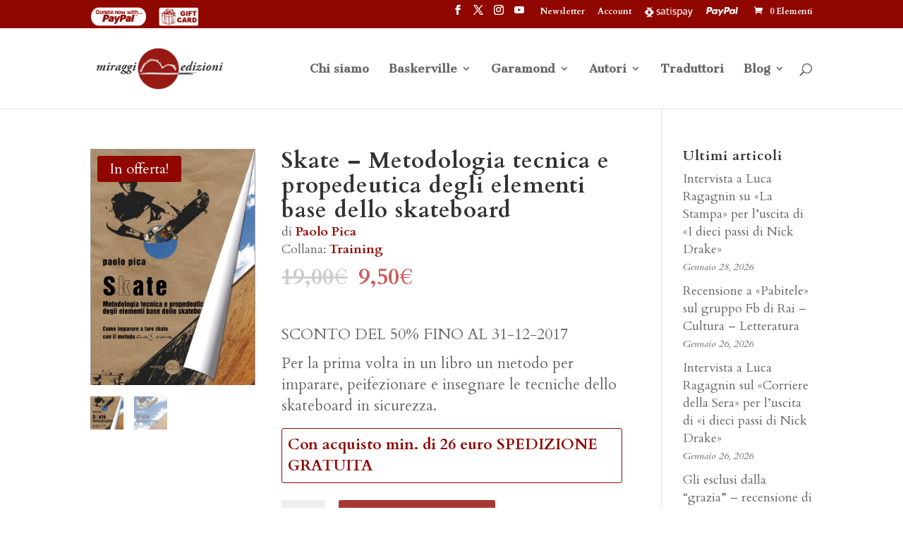

--- FILE ---
content_type: text/html; charset=UTF-8
request_url: https://www.miraggiedizioni.it/prodotto/skate-metodologia-tecnica-e-propedeutica-degli-elementi-base-dello-skateboard/
body_size: 22335
content:
<!DOCTYPE html>
<html lang="it-IT">
<head>
	<meta charset="UTF-8" />
<meta http-equiv="X-UA-Compatible" content="IE=edge">
	<link rel="pingback" href="https://www.miraggiedizioni.it/xmlrpc.php" />

	<script type="text/javascript">
		document.documentElement.className = 'js';
	</script>

	<meta name='robots' content='index, follow, max-image-preview:large, max-snippet:-1, max-video-preview:-1' />
<script type="text/javascript">
			let jqueryParams=[],jQuery=function(r){return jqueryParams=[...jqueryParams,r],jQuery},$=function(r){return jqueryParams=[...jqueryParams,r],$};window.jQuery=jQuery,window.$=jQuery;let customHeadScripts=!1;jQuery.fn=jQuery.prototype={},$.fn=jQuery.prototype={},jQuery.noConflict=function(r){if(window.jQuery)return jQuery=window.jQuery,$=window.jQuery,customHeadScripts=!0,jQuery.noConflict},jQuery.ready=function(r){jqueryParams=[...jqueryParams,r]},$.ready=function(r){jqueryParams=[...jqueryParams,r]},jQuery.load=function(r){jqueryParams=[...jqueryParams,r]},$.load=function(r){jqueryParams=[...jqueryParams,r]},jQuery.fn.ready=function(r){jqueryParams=[...jqueryParams,r]},$.fn.ready=function(r){jqueryParams=[...jqueryParams,r]};</script>
	<!-- This site is optimized with the Yoast SEO plugin v25.8 - https://yoast.com/wordpress/plugins/seo/ -->
	<title>Skate - Metodologia tecnica e propedeutica degli elementi base dello skateboard - Miraggi Edizioni</title>
	<link rel="canonical" href="https://www.miraggiedizioni.it/prodotto/skate-metodologia-tecnica-e-propedeutica-degli-elementi-base-dello-skateboard/" />
	<meta property="og:locale" content="it_IT" />
	<meta property="og:type" content="article" />
	<meta property="og:title" content="Skate - Metodologia tecnica e propedeutica degli elementi base dello skateboard - Miraggi Edizioni" />
	<meta property="og:description" content="&nbsp;  SCONTO DEL 50% FINO AL 31-12-2017  Per la prima volta in un libro un metodo per imparare, peifezionare e insegnare le tecniche dello skateboard in sicurezza." />
	<meta property="og:url" content="https://www.miraggiedizioni.it/prodotto/skate-metodologia-tecnica-e-propedeutica-degli-elementi-base-dello-skateboard/" />
	<meta property="og:site_name" content="Miraggi Edizioni" />
	<meta property="article:publisher" content="https://www.facebook.com/Miraggi.ed" />
	<meta property="article:modified_time" content="2017-11-11T15:26:28+00:00" />
	<meta property="og:image" content="https://www.miraggiedizioni.it/wp-content/uploads/2016/10/Skate_cat-1.jpg" />
	<meta property="og:image:width" content="1000" />
	<meta property="og:image:height" content="1448" />
	<meta property="og:image:type" content="image/jpeg" />
	<meta name="twitter:card" content="summary_large_image" />
	<meta name="twitter:site" content="@MiraggiEdizioni" />
	<script type="application/ld+json" class="yoast-schema-graph">{"@context":"https://schema.org","@graph":[{"@type":"WebPage","@id":"https://www.miraggiedizioni.it/prodotto/skate-metodologia-tecnica-e-propedeutica-degli-elementi-base-dello-skateboard/","url":"https://www.miraggiedizioni.it/prodotto/skate-metodologia-tecnica-e-propedeutica-degli-elementi-base-dello-skateboard/","name":"Skate - Metodologia tecnica e propedeutica degli elementi base dello skateboard - Miraggi Edizioni","isPartOf":{"@id":"https://www.miraggiedizioni.it/#website"},"primaryImageOfPage":{"@id":"https://www.miraggiedizioni.it/prodotto/skate-metodologia-tecnica-e-propedeutica-degli-elementi-base-dello-skateboard/#primaryimage"},"image":{"@id":"https://www.miraggiedizioni.it/prodotto/skate-metodologia-tecnica-e-propedeutica-degli-elementi-base-dello-skateboard/#primaryimage"},"thumbnailUrl":"https://www.miraggiedizioni.it/wp-content/uploads/2016/10/Skate_cat-1.jpg","datePublished":"2016-02-12T09:18:42+00:00","dateModified":"2017-11-11T15:26:28+00:00","breadcrumb":{"@id":"https://www.miraggiedizioni.it/prodotto/skate-metodologia-tecnica-e-propedeutica-degli-elementi-base-dello-skateboard/#breadcrumb"},"inLanguage":"it-IT","potentialAction":[{"@type":"ReadAction","target":["https://www.miraggiedizioni.it/prodotto/skate-metodologia-tecnica-e-propedeutica-degli-elementi-base-dello-skateboard/"]}]},{"@type":"ImageObject","inLanguage":"it-IT","@id":"https://www.miraggiedizioni.it/prodotto/skate-metodologia-tecnica-e-propedeutica-degli-elementi-base-dello-skateboard/#primaryimage","url":"https://www.miraggiedizioni.it/wp-content/uploads/2016/10/Skate_cat-1.jpg","contentUrl":"https://www.miraggiedizioni.it/wp-content/uploads/2016/10/Skate_cat-1.jpg","width":1000,"height":1448},{"@type":"BreadcrumbList","@id":"https://www.miraggiedizioni.it/prodotto/skate-metodologia-tecnica-e-propedeutica-degli-elementi-base-dello-skateboard/#breadcrumb","itemListElement":[{"@type":"ListItem","position":1,"name":"Home","item":"https://www.miraggiedizioni.it/"},{"@type":"ListItem","position":2,"name":"Prodotti"}]},{"@type":"WebSite","@id":"https://www.miraggiedizioni.it/#website","url":"https://www.miraggiedizioni.it/","name":"Miraggi Edizioni","description":"","publisher":{"@id":"https://www.miraggiedizioni.it/#organization"},"potentialAction":[{"@type":"SearchAction","target":{"@type":"EntryPoint","urlTemplate":"https://www.miraggiedizioni.it/?s={search_term_string}"},"query-input":{"@type":"PropertyValueSpecification","valueRequired":true,"valueName":"search_term_string"}}],"inLanguage":"it-IT"},{"@type":"Organization","@id":"https://www.miraggiedizioni.it/#organization","name":"Miraggi Edizioni","url":"https://www.miraggiedizioni.it/","logo":{"@type":"ImageObject","inLanguage":"it-IT","@id":"https://www.miraggiedizioni.it/#/schema/logo/image/","url":"https://www.miraggiedizioni.it/wp-content/uploads/2021/08/logo-costa.png","contentUrl":"https://www.miraggiedizioni.it/wp-content/uploads/2021/08/logo-costa.png","width":600,"height":600,"caption":"Miraggi Edizioni"},"image":{"@id":"https://www.miraggiedizioni.it/#/schema/logo/image/"},"sameAs":["https://www.facebook.com/Miraggi.ed","https://x.com/MiraggiEdizioni","https://www.instagram.com/miraggiedizioni/"]}]}</script>
	<!-- / Yoast SEO plugin. -->


<link rel='dns-prefetch' href='//fonts.googleapis.com' />
<link rel="alternate" type="application/rss+xml" title="Miraggi Edizioni &raquo; Feed" href="https://www.miraggiedizioni.it/feed/" />
<link rel="alternate" type="application/rss+xml" title="Miraggi Edizioni &raquo; Feed dei commenti" href="https://www.miraggiedizioni.it/comments/feed/" />
<meta content="Miraggi Edizioni v.1.0.0" name="generator"/><link rel='stylesheet' id='wp-block-library-css' href='https://www.miraggiedizioni.it/wp-includes/css/dist/block-library/style.min.css?ver=6.8.3' type='text/css' media='all' />
<style id='wp-block-library-theme-inline-css' type='text/css'>
.wp-block-audio :where(figcaption){color:#555;font-size:13px;text-align:center}.is-dark-theme .wp-block-audio :where(figcaption){color:#ffffffa6}.wp-block-audio{margin:0 0 1em}.wp-block-code{border:1px solid #ccc;border-radius:4px;font-family:Menlo,Consolas,monaco,monospace;padding:.8em 1em}.wp-block-embed :where(figcaption){color:#555;font-size:13px;text-align:center}.is-dark-theme .wp-block-embed :where(figcaption){color:#ffffffa6}.wp-block-embed{margin:0 0 1em}.blocks-gallery-caption{color:#555;font-size:13px;text-align:center}.is-dark-theme .blocks-gallery-caption{color:#ffffffa6}:root :where(.wp-block-image figcaption){color:#555;font-size:13px;text-align:center}.is-dark-theme :root :where(.wp-block-image figcaption){color:#ffffffa6}.wp-block-image{margin:0 0 1em}.wp-block-pullquote{border-bottom:4px solid;border-top:4px solid;color:currentColor;margin-bottom:1.75em}.wp-block-pullquote cite,.wp-block-pullquote footer,.wp-block-pullquote__citation{color:currentColor;font-size:.8125em;font-style:normal;text-transform:uppercase}.wp-block-quote{border-left:.25em solid;margin:0 0 1.75em;padding-left:1em}.wp-block-quote cite,.wp-block-quote footer{color:currentColor;font-size:.8125em;font-style:normal;position:relative}.wp-block-quote:where(.has-text-align-right){border-left:none;border-right:.25em solid;padding-left:0;padding-right:1em}.wp-block-quote:where(.has-text-align-center){border:none;padding-left:0}.wp-block-quote.is-large,.wp-block-quote.is-style-large,.wp-block-quote:where(.is-style-plain){border:none}.wp-block-search .wp-block-search__label{font-weight:700}.wp-block-search__button{border:1px solid #ccc;padding:.375em .625em}:where(.wp-block-group.has-background){padding:1.25em 2.375em}.wp-block-separator.has-css-opacity{opacity:.4}.wp-block-separator{border:none;border-bottom:2px solid;margin-left:auto;margin-right:auto}.wp-block-separator.has-alpha-channel-opacity{opacity:1}.wp-block-separator:not(.is-style-wide):not(.is-style-dots){width:100px}.wp-block-separator.has-background:not(.is-style-dots){border-bottom:none;height:1px}.wp-block-separator.has-background:not(.is-style-wide):not(.is-style-dots){height:2px}.wp-block-table{margin:0 0 1em}.wp-block-table td,.wp-block-table th{word-break:normal}.wp-block-table :where(figcaption){color:#555;font-size:13px;text-align:center}.is-dark-theme .wp-block-table :where(figcaption){color:#ffffffa6}.wp-block-video :where(figcaption){color:#555;font-size:13px;text-align:center}.is-dark-theme .wp-block-video :where(figcaption){color:#ffffffa6}.wp-block-video{margin:0 0 1em}:root :where(.wp-block-template-part.has-background){margin-bottom:0;margin-top:0;padding:1.25em 2.375em}
</style>
<style id='global-styles-inline-css' type='text/css'>
:root{--wp--preset--aspect-ratio--square: 1;--wp--preset--aspect-ratio--4-3: 4/3;--wp--preset--aspect-ratio--3-4: 3/4;--wp--preset--aspect-ratio--3-2: 3/2;--wp--preset--aspect-ratio--2-3: 2/3;--wp--preset--aspect-ratio--16-9: 16/9;--wp--preset--aspect-ratio--9-16: 9/16;--wp--preset--color--black: #000000;--wp--preset--color--cyan-bluish-gray: #abb8c3;--wp--preset--color--white: #ffffff;--wp--preset--color--pale-pink: #f78da7;--wp--preset--color--vivid-red: #cf2e2e;--wp--preset--color--luminous-vivid-orange: #ff6900;--wp--preset--color--luminous-vivid-amber: #fcb900;--wp--preset--color--light-green-cyan: #7bdcb5;--wp--preset--color--vivid-green-cyan: #00d084;--wp--preset--color--pale-cyan-blue: #8ed1fc;--wp--preset--color--vivid-cyan-blue: #0693e3;--wp--preset--color--vivid-purple: #9b51e0;--wp--preset--gradient--vivid-cyan-blue-to-vivid-purple: linear-gradient(135deg,rgba(6,147,227,1) 0%,rgb(155,81,224) 100%);--wp--preset--gradient--light-green-cyan-to-vivid-green-cyan: linear-gradient(135deg,rgb(122,220,180) 0%,rgb(0,208,130) 100%);--wp--preset--gradient--luminous-vivid-amber-to-luminous-vivid-orange: linear-gradient(135deg,rgba(252,185,0,1) 0%,rgba(255,105,0,1) 100%);--wp--preset--gradient--luminous-vivid-orange-to-vivid-red: linear-gradient(135deg,rgba(255,105,0,1) 0%,rgb(207,46,46) 100%);--wp--preset--gradient--very-light-gray-to-cyan-bluish-gray: linear-gradient(135deg,rgb(238,238,238) 0%,rgb(169,184,195) 100%);--wp--preset--gradient--cool-to-warm-spectrum: linear-gradient(135deg,rgb(74,234,220) 0%,rgb(151,120,209) 20%,rgb(207,42,186) 40%,rgb(238,44,130) 60%,rgb(251,105,98) 80%,rgb(254,248,76) 100%);--wp--preset--gradient--blush-light-purple: linear-gradient(135deg,rgb(255,206,236) 0%,rgb(152,150,240) 100%);--wp--preset--gradient--blush-bordeaux: linear-gradient(135deg,rgb(254,205,165) 0%,rgb(254,45,45) 50%,rgb(107,0,62) 100%);--wp--preset--gradient--luminous-dusk: linear-gradient(135deg,rgb(255,203,112) 0%,rgb(199,81,192) 50%,rgb(65,88,208) 100%);--wp--preset--gradient--pale-ocean: linear-gradient(135deg,rgb(255,245,203) 0%,rgb(182,227,212) 50%,rgb(51,167,181) 100%);--wp--preset--gradient--electric-grass: linear-gradient(135deg,rgb(202,248,128) 0%,rgb(113,206,126) 100%);--wp--preset--gradient--midnight: linear-gradient(135deg,rgb(2,3,129) 0%,rgb(40,116,252) 100%);--wp--preset--font-size--small: 13px;--wp--preset--font-size--medium: 20px;--wp--preset--font-size--large: 36px;--wp--preset--font-size--x-large: 42px;--wp--preset--spacing--20: 0.44rem;--wp--preset--spacing--30: 0.67rem;--wp--preset--spacing--40: 1rem;--wp--preset--spacing--50: 1.5rem;--wp--preset--spacing--60: 2.25rem;--wp--preset--spacing--70: 3.38rem;--wp--preset--spacing--80: 5.06rem;--wp--preset--shadow--natural: 6px 6px 9px rgba(0, 0, 0, 0.2);--wp--preset--shadow--deep: 12px 12px 50px rgba(0, 0, 0, 0.4);--wp--preset--shadow--sharp: 6px 6px 0px rgba(0, 0, 0, 0.2);--wp--preset--shadow--outlined: 6px 6px 0px -3px rgba(255, 255, 255, 1), 6px 6px rgba(0, 0, 0, 1);--wp--preset--shadow--crisp: 6px 6px 0px rgba(0, 0, 0, 1);}:root { --wp--style--global--content-size: 823px;--wp--style--global--wide-size: 1080px; }:where(body) { margin: 0; }.wp-site-blocks > .alignleft { float: left; margin-right: 2em; }.wp-site-blocks > .alignright { float: right; margin-left: 2em; }.wp-site-blocks > .aligncenter { justify-content: center; margin-left: auto; margin-right: auto; }:where(.is-layout-flex){gap: 0.5em;}:where(.is-layout-grid){gap: 0.5em;}.is-layout-flow > .alignleft{float: left;margin-inline-start: 0;margin-inline-end: 2em;}.is-layout-flow > .alignright{float: right;margin-inline-start: 2em;margin-inline-end: 0;}.is-layout-flow > .aligncenter{margin-left: auto !important;margin-right: auto !important;}.is-layout-constrained > .alignleft{float: left;margin-inline-start: 0;margin-inline-end: 2em;}.is-layout-constrained > .alignright{float: right;margin-inline-start: 2em;margin-inline-end: 0;}.is-layout-constrained > .aligncenter{margin-left: auto !important;margin-right: auto !important;}.is-layout-constrained > :where(:not(.alignleft):not(.alignright):not(.alignfull)){max-width: var(--wp--style--global--content-size);margin-left: auto !important;margin-right: auto !important;}.is-layout-constrained > .alignwide{max-width: var(--wp--style--global--wide-size);}body .is-layout-flex{display: flex;}.is-layout-flex{flex-wrap: wrap;align-items: center;}.is-layout-flex > :is(*, div){margin: 0;}body .is-layout-grid{display: grid;}.is-layout-grid > :is(*, div){margin: 0;}body{padding-top: 0px;padding-right: 0px;padding-bottom: 0px;padding-left: 0px;}:root :where(.wp-element-button, .wp-block-button__link){background-color: #32373c;border-width: 0;color: #fff;font-family: inherit;font-size: inherit;line-height: inherit;padding: calc(0.667em + 2px) calc(1.333em + 2px);text-decoration: none;}.has-black-color{color: var(--wp--preset--color--black) !important;}.has-cyan-bluish-gray-color{color: var(--wp--preset--color--cyan-bluish-gray) !important;}.has-white-color{color: var(--wp--preset--color--white) !important;}.has-pale-pink-color{color: var(--wp--preset--color--pale-pink) !important;}.has-vivid-red-color{color: var(--wp--preset--color--vivid-red) !important;}.has-luminous-vivid-orange-color{color: var(--wp--preset--color--luminous-vivid-orange) !important;}.has-luminous-vivid-amber-color{color: var(--wp--preset--color--luminous-vivid-amber) !important;}.has-light-green-cyan-color{color: var(--wp--preset--color--light-green-cyan) !important;}.has-vivid-green-cyan-color{color: var(--wp--preset--color--vivid-green-cyan) !important;}.has-pale-cyan-blue-color{color: var(--wp--preset--color--pale-cyan-blue) !important;}.has-vivid-cyan-blue-color{color: var(--wp--preset--color--vivid-cyan-blue) !important;}.has-vivid-purple-color{color: var(--wp--preset--color--vivid-purple) !important;}.has-black-background-color{background-color: var(--wp--preset--color--black) !important;}.has-cyan-bluish-gray-background-color{background-color: var(--wp--preset--color--cyan-bluish-gray) !important;}.has-white-background-color{background-color: var(--wp--preset--color--white) !important;}.has-pale-pink-background-color{background-color: var(--wp--preset--color--pale-pink) !important;}.has-vivid-red-background-color{background-color: var(--wp--preset--color--vivid-red) !important;}.has-luminous-vivid-orange-background-color{background-color: var(--wp--preset--color--luminous-vivid-orange) !important;}.has-luminous-vivid-amber-background-color{background-color: var(--wp--preset--color--luminous-vivid-amber) !important;}.has-light-green-cyan-background-color{background-color: var(--wp--preset--color--light-green-cyan) !important;}.has-vivid-green-cyan-background-color{background-color: var(--wp--preset--color--vivid-green-cyan) !important;}.has-pale-cyan-blue-background-color{background-color: var(--wp--preset--color--pale-cyan-blue) !important;}.has-vivid-cyan-blue-background-color{background-color: var(--wp--preset--color--vivid-cyan-blue) !important;}.has-vivid-purple-background-color{background-color: var(--wp--preset--color--vivid-purple) !important;}.has-black-border-color{border-color: var(--wp--preset--color--black) !important;}.has-cyan-bluish-gray-border-color{border-color: var(--wp--preset--color--cyan-bluish-gray) !important;}.has-white-border-color{border-color: var(--wp--preset--color--white) !important;}.has-pale-pink-border-color{border-color: var(--wp--preset--color--pale-pink) !important;}.has-vivid-red-border-color{border-color: var(--wp--preset--color--vivid-red) !important;}.has-luminous-vivid-orange-border-color{border-color: var(--wp--preset--color--luminous-vivid-orange) !important;}.has-luminous-vivid-amber-border-color{border-color: var(--wp--preset--color--luminous-vivid-amber) !important;}.has-light-green-cyan-border-color{border-color: var(--wp--preset--color--light-green-cyan) !important;}.has-vivid-green-cyan-border-color{border-color: var(--wp--preset--color--vivid-green-cyan) !important;}.has-pale-cyan-blue-border-color{border-color: var(--wp--preset--color--pale-cyan-blue) !important;}.has-vivid-cyan-blue-border-color{border-color: var(--wp--preset--color--vivid-cyan-blue) !important;}.has-vivid-purple-border-color{border-color: var(--wp--preset--color--vivid-purple) !important;}.has-vivid-cyan-blue-to-vivid-purple-gradient-background{background: var(--wp--preset--gradient--vivid-cyan-blue-to-vivid-purple) !important;}.has-light-green-cyan-to-vivid-green-cyan-gradient-background{background: var(--wp--preset--gradient--light-green-cyan-to-vivid-green-cyan) !important;}.has-luminous-vivid-amber-to-luminous-vivid-orange-gradient-background{background: var(--wp--preset--gradient--luminous-vivid-amber-to-luminous-vivid-orange) !important;}.has-luminous-vivid-orange-to-vivid-red-gradient-background{background: var(--wp--preset--gradient--luminous-vivid-orange-to-vivid-red) !important;}.has-very-light-gray-to-cyan-bluish-gray-gradient-background{background: var(--wp--preset--gradient--very-light-gray-to-cyan-bluish-gray) !important;}.has-cool-to-warm-spectrum-gradient-background{background: var(--wp--preset--gradient--cool-to-warm-spectrum) !important;}.has-blush-light-purple-gradient-background{background: var(--wp--preset--gradient--blush-light-purple) !important;}.has-blush-bordeaux-gradient-background{background: var(--wp--preset--gradient--blush-bordeaux) !important;}.has-luminous-dusk-gradient-background{background: var(--wp--preset--gradient--luminous-dusk) !important;}.has-pale-ocean-gradient-background{background: var(--wp--preset--gradient--pale-ocean) !important;}.has-electric-grass-gradient-background{background: var(--wp--preset--gradient--electric-grass) !important;}.has-midnight-gradient-background{background: var(--wp--preset--gradient--midnight) !important;}.has-small-font-size{font-size: var(--wp--preset--font-size--small) !important;}.has-medium-font-size{font-size: var(--wp--preset--font-size--medium) !important;}.has-large-font-size{font-size: var(--wp--preset--font-size--large) !important;}.has-x-large-font-size{font-size: var(--wp--preset--font-size--x-large) !important;}
:where(.wp-block-post-template.is-layout-flex){gap: 1.25em;}:where(.wp-block-post-template.is-layout-grid){gap: 1.25em;}
:where(.wp-block-columns.is-layout-flex){gap: 2em;}:where(.wp-block-columns.is-layout-grid){gap: 2em;}
:root :where(.wp-block-pullquote){font-size: 1.5em;line-height: 1.6;}
</style>
<link rel='stylesheet' id='woo-custom-related-products-css' href='https://www.miraggiedizioni.it/wp-content/plugins/woo-custom-related-products/public/css/woo-custom-related-products-public.css' type='text/css' media='all' />
<link rel='stylesheet' id='upcoming-styles-css' href='https://www.miraggiedizioni.it/wp-content/plugins/woocommerce-upcoming-product/css/style.css?ver=20260130' type='text/css' media='all' />
<link rel='stylesheet' id='photoswipe-css' href='https://www.miraggiedizioni.it/wp-content/plugins/woocommerce/assets/css/photoswipe/photoswipe.min.css?ver=10.1.2' type='text/css' media='all' />
<link rel='stylesheet' id='photoswipe-default-skin-css' href='https://www.miraggiedizioni.it/wp-content/plugins/woocommerce/assets/css/photoswipe/default-skin/default-skin.min.css?ver=10.1.2' type='text/css' media='all' />
<link rel='stylesheet' id='woocommerce-layout-css' href='https://www.miraggiedizioni.it/wp-content/plugins/woocommerce/assets/css/woocommerce-layout.css?ver=10.1.2' type='text/css' media='all' />
<link rel='stylesheet' id='woocommerce-smallscreen-css' href='https://www.miraggiedizioni.it/wp-content/plugins/woocommerce/assets/css/woocommerce-smallscreen.css?ver=10.1.2' type='text/css' media='only screen and (max-width: 768px)' />
<link rel='stylesheet' id='woocommerce-general-css' href='https://www.miraggiedizioni.it/wp-content/plugins/woocommerce/assets/css/woocommerce.css?ver=10.1.2' type='text/css' media='all' />
<style id='woocommerce-inline-inline-css' type='text/css'>
.woocommerce form .form-row .required { visibility: visible; }
</style>
<link rel='stylesheet' id='cmplz-general-css' href='https://www.miraggiedizioni.it/wp-content/plugins/complianz-gdpr-premium/assets/css/cookieblocker.min.css?ver=1757326300' type='text/css' media='all' />
<link rel='stylesheet' id='et_monarch-css-css' href='https://www.miraggiedizioni.it/wp-content/plugins/monarch/css/style.css?ver=1.4.14' type='text/css' media='all' />
<link rel='stylesheet' id='et-gf-open-sans-css' href='https://fonts.googleapis.com/css?family=Open+Sans:400,700' type='text/css' media='all' />
<link rel='stylesheet' id='gateway-css' href='https://www.miraggiedizioni.it/wp-content/plugins/woocommerce-paypal-payments/modules/ppcp-button/assets/css/gateway.css?ver=3.1.0' type='text/css' media='all' />
<link rel='stylesheet' id='brands-styles-css' href='https://www.miraggiedizioni.it/wp-content/plugins/woocommerce/assets/css/brands.css?ver=10.1.2' type='text/css' media='all' />
<link rel='stylesheet' id='et-builder-googlefonts-cached-css' href='https://fonts.googleapis.com/css?family=Cardo:regular,italic,700|Cantata+One:regular&#038;subset=greek,greek-ext,latin,latin-ext&#038;display=swap' type='text/css' media='all' />
<link rel='stylesheet' id='divi-style-parent-css' href='https://www.miraggiedizioni.it/wp-content/themes/Divi/style-static.min.css?ver=4.27.4' type='text/css' media='all' />
<link rel='stylesheet' id='divi-style-css' href='https://www.miraggiedizioni.it/wp-content/themes/Miraggi/style.css?ver=4.27.4' type='text/css' media='all' />
<script type="text/javascript" src="https://www.miraggiedizioni.it/wp-includes/js/jquery/jquery.min.js?ver=3.7.1" id="jquery-core-js"></script>
<script type="text/javascript" src="https://www.miraggiedizioni.it/wp-includes/js/jquery/jquery-migrate.min.js?ver=3.4.1" id="jquery-migrate-js"></script>
<script type="text/javascript" id="jquery-js-after">
/* <![CDATA[ */
jqueryParams.length&&$.each(jqueryParams,function(e,r){if("function"==typeof r){var n=String(r);n.replace("$","jQuery");var a=new Function("return "+n)();$(document).ready(a)}});
/* ]]> */
</script>
<script type="text/javascript" id="3d-flip-book-client-locale-loader-js-extra">
/* <![CDATA[ */
var FB3D_CLIENT_LOCALE = {"ajaxurl":"https:\/\/www.miraggiedizioni.it\/wp-admin\/admin-ajax.php","dictionary":{"Table of contents":"Table of contents","Close":"Close","Bookmarks":"Bookmarks","Thumbnails":"Thumbnails","Search":"Search","Share":"Share","Facebook":"Facebook","Twitter":"Twitter","Email":"Email","Play":"Play","Previous page":"Previous page","Next page":"Next page","Zoom in":"Zoom in","Zoom out":"Zoom out","Fit view":"Fit view","Auto play":"Auto play","Full screen":"Full screen","More":"More","Smart pan":"Smart pan","Single page":"Single page","Sounds":"Sounds","Stats":"Stats","Print":"Print","Download":"Download","Goto first page":"Goto first page","Goto last page":"Goto last page"},"images":"https:\/\/www.miraggiedizioni.it\/wp-content\/plugins\/interactive-3d-flipbook-powered-physics-engine\/assets\/images\/","jsData":{"urls":[],"posts":{"ids_mis":[],"ids":[]},"pages":[],"firstPages":[],"bookCtrlProps":[],"bookTemplates":[]},"key":"3d-flip-book","pdfJS":{"pdfJsLib":"https:\/\/www.miraggiedizioni.it\/wp-content\/plugins\/interactive-3d-flipbook-powered-physics-engine\/assets\/js\/pdf.min.js?ver=4.3.136","pdfJsWorker":"https:\/\/www.miraggiedizioni.it\/wp-content\/plugins\/interactive-3d-flipbook-powered-physics-engine\/assets\/js\/pdf.worker.js?ver=4.3.136","stablePdfJsLib":"https:\/\/www.miraggiedizioni.it\/wp-content\/plugins\/interactive-3d-flipbook-powered-physics-engine\/assets\/js\/stable\/pdf.min.js?ver=2.5.207","stablePdfJsWorker":"https:\/\/www.miraggiedizioni.it\/wp-content\/plugins\/interactive-3d-flipbook-powered-physics-engine\/assets\/js\/stable\/pdf.worker.js?ver=2.5.207","pdfJsCMapUrl":"https:\/\/www.miraggiedizioni.it\/wp-content\/plugins\/interactive-3d-flipbook-powered-physics-engine\/assets\/cmaps\/"},"cacheurl":"https:\/\/www.miraggiedizioni.it\/wp-content\/uploads\/3d-flip-book\/cache\/","pluginsurl":"https:\/\/www.miraggiedizioni.it\/wp-content\/plugins\/","pluginurl":"https:\/\/www.miraggiedizioni.it\/wp-content\/plugins\/interactive-3d-flipbook-powered-physics-engine\/","thumbnailSize":{"width":"150","height":"150"},"version":"1.16.16"};
/* ]]> */
</script>
<script type="text/javascript" src="https://www.miraggiedizioni.it/wp-content/plugins/interactive-3d-flipbook-powered-physics-engine/assets/js/client-locale-loader.js?ver=1.16.16" id="3d-flip-book-client-locale-loader-js" async="async" data-wp-strategy="async"></script>
<script type="text/javascript" src="https://www.miraggiedizioni.it/wp-content/plugins/woo-custom-related-products/public/js/woo-custom-related-products-public.js" id="woo-custom-related-products-js"></script>
<script type="text/javascript" src="https://www.miraggiedizioni.it/wp-content/plugins/woocommerce/assets/js/jquery-blockui/jquery.blockUI.min.js?ver=2.7.0-wc.10.1.2" id="jquery-blockui-js" defer="defer" data-wp-strategy="defer"></script>
<script type="text/javascript" id="wc-add-to-cart-js-extra">
/* <![CDATA[ */
var wc_add_to_cart_params = {"ajax_url":"\/wp-admin\/admin-ajax.php","wc_ajax_url":"\/?wc-ajax=%%endpoint%%","i18n_view_cart":"Visualizza carrello","cart_url":"https:\/\/www.miraggiedizioni.it\/carrello\/","is_cart":"","cart_redirect_after_add":"no"};
/* ]]> */
</script>
<script type="text/javascript" src="https://www.miraggiedizioni.it/wp-content/plugins/woocommerce/assets/js/frontend/add-to-cart.min.js?ver=10.1.2" id="wc-add-to-cart-js" defer="defer" data-wp-strategy="defer"></script>
<script type="text/javascript" src="https://www.miraggiedizioni.it/wp-content/plugins/woocommerce/assets/js/flexslider/jquery.flexslider.min.js?ver=2.7.2-wc.10.1.2" id="flexslider-js" defer="defer" data-wp-strategy="defer"></script>
<script type="text/javascript" src="https://www.miraggiedizioni.it/wp-content/plugins/woocommerce/assets/js/photoswipe/photoswipe.min.js?ver=4.1.1-wc.10.1.2" id="photoswipe-js" defer="defer" data-wp-strategy="defer"></script>
<script type="text/javascript" src="https://www.miraggiedizioni.it/wp-content/plugins/woocommerce/assets/js/photoswipe/photoswipe-ui-default.min.js?ver=4.1.1-wc.10.1.2" id="photoswipe-ui-default-js" defer="defer" data-wp-strategy="defer"></script>
<script type="text/javascript" id="wc-single-product-js-extra">
/* <![CDATA[ */
var wc_single_product_params = {"i18n_required_rating_text":"Seleziona una valutazione","i18n_rating_options":["1 stella su 5","2 stelle su 5","3 stelle su 5","4 stelle su 5","5 stelle su 5"],"i18n_product_gallery_trigger_text":"Visualizza la galleria di immagini a schermo intero","review_rating_required":"yes","flexslider":{"rtl":false,"animation":"slide","smoothHeight":true,"directionNav":false,"controlNav":"thumbnails","slideshow":false,"animationSpeed":500,"animationLoop":false,"allowOneSlide":false},"zoom_enabled":"","zoom_options":[],"photoswipe_enabled":"1","photoswipe_options":{"shareEl":false,"closeOnScroll":false,"history":false,"hideAnimationDuration":0,"showAnimationDuration":0},"flexslider_enabled":"1"};
/* ]]> */
</script>
<script type="text/javascript" src="https://www.miraggiedizioni.it/wp-content/plugins/woocommerce/assets/js/frontend/single-product.min.js?ver=10.1.2" id="wc-single-product-js" defer="defer" data-wp-strategy="defer"></script>
<script type="text/javascript" src="https://www.miraggiedizioni.it/wp-content/plugins/woocommerce/assets/js/js-cookie/js.cookie.min.js?ver=2.1.4-wc.10.1.2" id="js-cookie-js" defer="defer" data-wp-strategy="defer"></script>
<script type="text/javascript" id="woocommerce-js-extra">
/* <![CDATA[ */
var woocommerce_params = {"ajax_url":"\/wp-admin\/admin-ajax.php","wc_ajax_url":"\/?wc-ajax=%%endpoint%%","i18n_password_show":"Mostra password","i18n_password_hide":"Nascondi password"};
/* ]]> */
</script>
<script type="text/javascript" src="https://www.miraggiedizioni.it/wp-content/plugins/woocommerce/assets/js/frontend/woocommerce.min.js?ver=10.1.2" id="woocommerce-js" defer="defer" data-wp-strategy="defer"></script>
<link rel="https://api.w.org/" href="https://www.miraggiedizioni.it/wp-json/" /><link rel="alternate" title="JSON" type="application/json" href="https://www.miraggiedizioni.it/wp-json/wp/v2/product/291" /><link rel="EditURI" type="application/rsd+xml" title="RSD" href="https://www.miraggiedizioni.it/xmlrpc.php?rsd" />
<link rel='shortlink' href='https://www.miraggiedizioni.it/?p=291' />
<link rel="alternate" title="oEmbed (JSON)" type="application/json+oembed" href="https://www.miraggiedizioni.it/wp-json/oembed/1.0/embed?url=https%3A%2F%2Fwww.miraggiedizioni.it%2Fprodotto%2Fskate-metodologia-tecnica-e-propedeutica-degli-elementi-base-dello-skateboard%2F" />
<link rel="alternate" title="oEmbed (XML)" type="text/xml+oembed" href="https://www.miraggiedizioni.it/wp-json/oembed/1.0/embed?url=https%3A%2F%2Fwww.miraggiedizioni.it%2Fprodotto%2Fskate-metodologia-tecnica-e-propedeutica-degli-elementi-base-dello-skateboard%2F&#038;format=xml" />
			<style>.cmplz-hidden {
					display: none !important;
				}</style><style type="text/css" id="et-social-custom-css">
				 
			</style><meta name="viewport" content="width=device-width, initial-scale=1.0, maximum-scale=1.0, user-scalable=0" />	<noscript><style>.woocommerce-product-gallery{ opacity: 1 !important; }</style></noscript>
	
<!-- Meta Pixel Code -->
<script data-service="facebook" data-category="marketing" type="text/plain">
!function(f,b,e,v,n,t,s){if(f.fbq)return;n=f.fbq=function(){n.callMethod?
n.callMethod.apply(n,arguments):n.queue.push(arguments)};if(!f._fbq)f._fbq=n;
n.push=n;n.loaded=!0;n.version='2.0';n.queue=[];t=b.createElement(e);t.async=!0;
t.src=v;s=b.getElementsByTagName(e)[0];s.parentNode.insertBefore(t,s)}(window,
document,'script','https://connect.facebook.net/en_US/fbevents.js');
</script>
<!-- End Meta Pixel Code -->
<script type='text/javascript'>var url = window.location.origin + '?ob=open-bridge';
            fbq('set', 'openbridge', '349939919668946', url);
fbq('init', '349939919668946', {}, {
    "agent": "wordpress-6.8.3-4.1.5"
})</script><script type='text/javascript'>
    fbq('track', 'PageView', []);
  </script>			<script data-service="facebook" data-category="marketing"  type="text/plain">
				!function(f,b,e,v,n,t,s){if(f.fbq)return;n=f.fbq=function(){n.callMethod?
					n.callMethod.apply(n,arguments):n.queue.push(arguments)};if(!f._fbq)f._fbq=n;
					n.push=n;n.loaded=!0;n.version='2.0';n.queue=[];t=b.createElement(e);t.async=!0;
					t.src=v;s=b.getElementsByTagName(e)[0];s.parentNode.insertBefore(t,s)}(window,
					document,'script','https://connect.facebook.net/en_US/fbevents.js');
			</script>
			<!-- WooCommerce Facebook Integration Begin -->
			<script  type="text/javascript">

				fbq('init', '349939919668946', {}, {
    "agent": "woocommerce_0-10.1.2-3.5.7"
});

				document.addEventListener( 'DOMContentLoaded', function() {
					// Insert placeholder for events injected when a product is added to the cart through AJAX.
					document.body.insertAdjacentHTML( 'beforeend', '<div class=\"wc-facebook-pixel-event-placeholder\"></div>' );
				}, false );

			</script>
			<!-- WooCommerce Facebook Integration End -->
			<noscript><style>.lazyload[data-src]{display:none !important;}</style></noscript><style>.lazyload{background-image:none !important;}.lazyload:before{background-image:none !important;}</style><link rel="icon" href="https://www.miraggiedizioni.it/wp-content/uploads/2017/05/cropped-miraggiedizioni_favicon-32x32.png" sizes="32x32" />
<link rel="icon" href="https://www.miraggiedizioni.it/wp-content/uploads/2017/05/cropped-miraggiedizioni_favicon-192x192.png" sizes="192x192" />
<link rel="apple-touch-icon" href="https://www.miraggiedizioni.it/wp-content/uploads/2017/05/cropped-miraggiedizioni_favicon-180x180.png" />
<meta name="msapplication-TileImage" content="https://www.miraggiedizioni.it/wp-content/uploads/2017/05/cropped-miraggiedizioni_favicon-270x270.png" />
<link rel="stylesheet" id="et-divi-customizer-global-cached-inline-styles" href="https://www.miraggiedizioni.it/wp-content/et-cache/global/et-divi-customizer-global.min.css?ver=1757404400" /></head>
<body data-cmplz=1 class="paged wp-singular product-template-default single single-product postid-291 wp-theme-Divi wp-child-theme-Miraggi theme-Divi woocommerce woocommerce-page woocommerce-no-js et_monarch et_color_scheme_red et_pb_button_helper_class et_fixed_nav et_show_nav et_secondary_nav_enabled et_primary_nav_dropdown_animation_fade et_secondary_nav_dropdown_animation_fade et_header_style_left et_pb_footer_columns4 et_cover_background et_pb_gutter osx et_pb_gutters3 et_right_sidebar et_divi_theme et-db">
	<div id="page-container">

					<div id="top-header">
			<div class="container clearfix">


			<ul style="display: inline-block; font-weight: 800;font-size: 1rem;">
				<li class="menu-item menu-item-type-custom menu-item-object-custom menu-item-5206">
					<a href="https://www.miraggiedizioni.it/dona-a-miraggi/"><img style="max-width: 80px;" src="[data-uri]" alt="donate button" data-src="https://www.miraggiedizioni.it/wp-content/uploads/2020/04/DONATE-1.png" decoding="async" class="lazyload" data-eio-rwidth="350" data-eio-rheight="126"><noscript><img style="max-width: 80px;" src="https://www.miraggiedizioni.it/wp-content/uploads/2020/04/DONATE-1.png" alt="donate button" data-eio="l"></noscript></a>
					<a href="https://www.miraggiedizioni.it/prodotto/buono-regalo/">	<img style="max-width: 80px;" src="[data-uri]" alt="gift card button" data-src="https://www.miraggiedizioni.it/wp-content/uploads/2021/01/giftcard.png" decoding="async" class="lazyload" data-eio-rwidth="350" data-eio-rheight="126"><noscript><img style="max-width: 80px;" src="https://www.miraggiedizioni.it/wp-content/uploads/2021/01/giftcard.png" alt="gift card button" data-eio="l"></noscript></a>
				</li>
				<!-- <li class="menu-item menu-item-type-custom menu-item-object-custom menu-item-5206">
				<a href="/prodotto/buono-regalo/">	<img style="max-width: 80px;" src="[data-uri]" alt="gift card button" data-src="/wp-content/uploads/2021/01/giftcard.png" decoding="async" class="lazyload" data-eio-rwidth="350" data-eio-rheight="126"><noscript><img style="max-width: 80px;" src="/wp-content/uploads/2021/01/giftcard.png" alt="gift card button" data-eio="l"></noscript></a>
				</li> -->
			</ul>

			
				<div id="et-secondary-menu">
				<ul class="et-social-icons">

	<li class="et-social-icon et-social-facebook">
		<a href="https://www.facebook.com/Miraggi.ed" class="icon">
			<span>Facebook</span>
		</a>
	</li>
	<li class="et-social-icon et-social-twitter">
		<a href="https://twitter.com/miraggiedizioni" class="icon">
			<span>Twitter</span>
		</a>
	</li>
	<li class="et-social-icon et-social-instagram">
		<a href="https://www.instagram.com/miraggiedizioni/?hl=it#" class="icon">
			<span>Instagram</span>
		</a>
	</li>

<li class="et-social-icon et-social-youtube">
	<a href="https://www.youtube.com/user/MiraggiEdizioni" class="icon">
		<span>YouTube</span>
	</a>
</li>


</ul>
<ul id="et-secondary-nav" class="menu"><li class="menu-item menu-item-type-post_type menu-item-object-page menu-item-2373"><a href="https://www.miraggiedizioni.it/newsletter/">Newsletter</a></li>
<li class="menu-item menu-item-type-post_type menu-item-object-page menu-item-1216"><a href="https://www.miraggiedizioni.it/mio-account/">Account</a></li>
<li class="satispay menu-item menu-item-type-custom menu-item-object-custom menu-item-4611"><a href="#">Satispay</a></li>
<li class="paypal menu-item menu-item-type-custom menu-item-object-custom menu-item-4631"><a href="#">PayPal</a></li>
</ul><a href="https://www.miraggiedizioni.it/carrello/" class="et-cart-info">
				<span>0 Elementi</span>
			</a>				</div> <!-- #et-secondary-menu -->

			</div> <!-- .container -->
		</div> <!-- #top-header -->
		
	
			<header id="main-header" data-height-onload="100">
			<div class="container clearfix et_menu_container">
							<div class="logo_container">
					<span class="logo_helper"></span>
					<a href="https://www.miraggiedizioni.it/">
						<img src="[data-uri]" alt="Miraggi Edizioni" id="logo" data-height-percentage="54" data-src="https://www.miraggiedizioni.it/wp-content/uploads/2016/09/miraggi_edizioni-1.png" decoding="async" class="lazyload" data-eio-rwidth="200" data-eio-rheight="66" /><noscript><img src="https://www.miraggiedizioni.it/wp-content/uploads/2016/09/miraggi_edizioni-1.png" alt="Miraggi Edizioni" id="logo" data-height-percentage="54" data-eio="l" /></noscript>
					</a>
				</div>
							<div id="et-top-navigation" data-height="100" data-fixed-height="75">
											<nav id="top-menu-nav">
						<ul id="top-menu" class="nav"><li id="menu-item-7538" class="menu-item menu-item-type-post_type menu-item-object-page menu-item-7538"><a href="https://www.miraggiedizioni.it/chi-siamo-2/">Chi siamo</a></li>
<li id="menu-item-3253" class="mega-menu menu-item menu-item-type-post_type menu-item-object-page menu-item-has-children menu-item-3253"><a href="https://www.miraggiedizioni.it/baskerville/">Baskerville</a>
<ul class="sub-menu">
	<li id="menu-item-1771" class="menu-item menu-item-type-taxonomy menu-item-object-product_cat menu-item-1771"><a href="https://www.miraggiedizioni.it/collana/scafiblu/">Scafiblù</a></li>
	<li id="menu-item-2182" class="menu-item menu-item-type-taxonomy menu-item-object-product_cat menu-item-2182"><a href="https://www.miraggiedizioni.it/collana/novavlna/">NováVlna</a></li>
	<li id="menu-item-1228" class="menu-item menu-item-type-taxonomy menu-item-object-product_cat menu-item-1228"><a href="https://www.miraggiedizioni.it/collana/tamizdat/">Tamizdat</a></li>
	<li id="menu-item-2088" class="menu-item menu-item-type-taxonomy menu-item-object-product_cat menu-item-2088"><a href="https://www.miraggiedizioni.it/collana/janusgiano/">janus|giano</a></li>
</ul>
</li>
<li id="menu-item-3252" class="mega-menu menu-item menu-item-type-post_type menu-item-object-page menu-item-has-children menu-item-3252"><a href="https://www.miraggiedizioni.it/garamond/">Garamond</a>
<ul class="sub-menu">
	<li id="menu-item-1226" class="menu-item menu-item-type-taxonomy menu-item-object-product_cat menu-item-1226"><a href="https://www.miraggiedizioni.it/collana/golem/">Golem</a></li>
	<li id="menu-item-1224" class="menu-item menu-item-type-taxonomy menu-item-object-product_cat menu-item-1224"><a href="https://www.miraggiedizioni.it/collana/contrappunti/">Contrappunti</a></li>
	<li id="menu-item-3254" class="menu-item menu-item-type-taxonomy menu-item-object-product_cat menu-item-3254"><a href="https://www.miraggiedizioni.it/collana/miraggink/">MiraggINK</a></li>
	<li id="menu-item-1229" class="menu-item menu-item-type-taxonomy menu-item-object-product_cat menu-item-1229"><a href="https://www.miraggiedizioni.it/collana/voci/">Voci</a></li>
</ul>
</li>
<li id="menu-item-9120" class="menu-item menu-item-type-custom menu-item-object-custom menu-item-has-children menu-item-9120"><a href="#">Autori</a>
<ul class="sub-menu">
	<li id="menu-item-9119" class="menu-item menu-item-type-post_type menu-item-object-page menu-item-9119"><a href="https://www.miraggiedizioni.it/autori/">Scrittori</a></li>
	<li id="menu-item-9117" class="menu-item menu-item-type-post_type menu-item-object-page menu-item-9117"><a href="https://www.miraggiedizioni.it/illustratori/">Illustratori</a></li>
</ul>
</li>
<li id="menu-item-4610" class="menu-item menu-item-type-post_type menu-item-object-page menu-item-4610"><a href="https://www.miraggiedizioni.it/i-traduttori-di-miraggi-edizioni/">Traduttori</a></li>
<li id="menu-item-8561" class="menu-item menu-item-type-custom menu-item-object-custom menu-item-has-children menu-item-8561"><a href="#">Blog</a>
<ul class="sub-menu">
	<li id="menu-item-1213" class="menu-item menu-item-type-post_type menu-item-object-page menu-item-1213"><a href="https://www.miraggiedizioni.it/blog-letteraria/">letterARIA</a></li>
	<li id="menu-item-8562" class="menu-item menu-item-type-post_type menu-item-object-page menu-item-8562"><a href="https://www.miraggiedizioni.it/ubik-vespa-libreria/">Vespa Libreria</a></li>
</ul>
</li>
</ul>						</nav>
					
					
					
										<div id="et_top_search">
						<span id="et_search_icon"></span>
					</div>
					
					<div id="et_mobile_nav_menu">
				<div class="mobile_nav closed">
					<span class="select_page">Seleziona una pagina</span>
					<span class="mobile_menu_bar mobile_menu_bar_toggle"></span>
				</div>
			</div>				</div> <!-- #et-top-navigation -->
			</div> <!-- .container -->
			<div class="et_search_outer">
				<div class="container et_search_form_container">
					<form role="search" method="get" class="et-search-form" action="https://www.miraggiedizioni.it/">
					<input type="search" class="et-search-field" placeholder="Cerca &hellip;" value="" name="s" title="Cerca:" />					</form>
					<span class="et_close_search_field"></span>
				</div>
			</div>
		</header> <!-- #main-header -->
			<div id="et-main-area">
	
	
		<div id="main-content">
			<div class="container">
				<div id="content-area" class="clearfix">
					<div id="left-area">
					
			<div class="woocommerce-notices-wrapper"></div><div id="product-291" class="product type-product post-291 status-publish first instock product_cat-training has-post-thumbnail sale taxable shipping-taxable purchasable product-type-simple">

	<div class="clearfix">
	<span class="onsale">In offerta!</span>
	<div class="woocommerce-product-gallery woocommerce-product-gallery--with-images woocommerce-product-gallery--columns-4 images" data-columns="4" style="opacity: 0; transition: opacity .25s ease-in-out;">
	<div class="woocommerce-product-gallery__wrapper">
		<div data-thumb="https://www.miraggiedizioni.it/wp-content/uploads/2016/10/Skate_cat-1-100x100.jpg" data-thumb-alt="Skate - Metodologia tecnica e propedeutica degli elementi base dello skateboard" data-thumb-srcset="https://www.miraggiedizioni.it/wp-content/uploads/2016/10/Skate_cat-1-100x100.jpg 100w, https://www.miraggiedizioni.it/wp-content/uploads/2016/10/Skate_cat-1-150x150.jpg 150w, https://www.miraggiedizioni.it/wp-content/uploads/2016/10/Skate_cat-1-157x157.jpg 157w"  data-thumb-sizes="(max-width: 100px) 100vw, 100px" class="woocommerce-product-gallery__image"><a href="https://www.miraggiedizioni.it/wp-content/uploads/2016/10/Skate_cat-1.jpg"><img width="552" height="799" src="https://www.miraggiedizioni.it/wp-content/uploads/2016/10/Skate_cat-1-552x799.jpg" class="wp-post-image" alt="Skate - Metodologia tecnica e propedeutica degli elementi base dello skateboard" data-caption="" data-src="https://www.miraggiedizioni.it/wp-content/uploads/2016/10/Skate_cat-1.jpg" data-large_image="https://www.miraggiedizioni.it/wp-content/uploads/2016/10/Skate_cat-1.jpg" data-large_image_width="1000" data-large_image_height="1448" decoding="async" fetchpriority="high" srcset="https://www.miraggiedizioni.it/wp-content/uploads/2016/10/Skate_cat-1-552x799.jpg 552w, https://www.miraggiedizioni.it/wp-content/uploads/2016/10/Skate_cat-1-776x1124.jpg 776w, https://www.miraggiedizioni.it/wp-content/uploads/2016/10/Skate_cat-1-207x300.jpg 207w, https://www.miraggiedizioni.it/wp-content/uploads/2016/10/Skate_cat-1-768x1112.jpg 768w, https://www.miraggiedizioni.it/wp-content/uploads/2016/10/Skate_cat-1-707x1024.jpg 707w, https://www.miraggiedizioni.it/wp-content/uploads/2016/10/Skate_cat-1-276x400.jpg 276w, https://www.miraggiedizioni.it/wp-content/uploads/2016/10/Skate_cat-1.jpg 1000w" sizes="(max-width: 552px) 100vw, 552px" /></a></div><div data-thumb="https://www.miraggiedizioni.it/wp-content/uploads/2016/10/Skate_B-1-100x100.jpg" data-thumb-alt="Skate - Metodologia tecnica e propedeutica degli elementi base dello skateboard - immagine 2" data-thumb-srcset="https://www.miraggiedizioni.it/wp-content/uploads/2016/10/Skate_B-1-100x100.jpg 100w, https://www.miraggiedizioni.it/wp-content/uploads/2016/10/Skate_B-1-150x150.jpg 150w, https://www.miraggiedizioni.it/wp-content/uploads/2016/10/Skate_B-1-157x157.jpg 157w"  data-thumb-sizes="(max-width: 100px) 100vw, 100px" class="woocommerce-product-gallery__image"><a href="https://www.miraggiedizioni.it/wp-content/uploads/2016/10/Skate_B-1.jpg"><img width="552" height="799" src="https://www.miraggiedizioni.it/wp-content/uploads/2016/10/Skate_B-1-552x799.jpg" class="" alt="Skate - Metodologia tecnica e propedeutica degli elementi base dello skateboard - immagine 2" data-caption="" data-src="https://www.miraggiedizioni.it/wp-content/uploads/2016/10/Skate_B-1.jpg" data-large_image="https://www.miraggiedizioni.it/wp-content/uploads/2016/10/Skate_B-1.jpg" data-large_image_width="1000" data-large_image_height="1448" decoding="async" srcset="https://www.miraggiedizioni.it/wp-content/uploads/2016/10/Skate_B-1-552x799.jpg 552w, https://www.miraggiedizioni.it/wp-content/uploads/2016/10/Skate_B-1-776x1124.jpg 776w, https://www.miraggiedizioni.it/wp-content/uploads/2016/10/Skate_B-1-207x300.jpg 207w, https://www.miraggiedizioni.it/wp-content/uploads/2016/10/Skate_B-1-768x1112.jpg 768w, https://www.miraggiedizioni.it/wp-content/uploads/2016/10/Skate_B-1-707x1024.jpg 707w, https://www.miraggiedizioni.it/wp-content/uploads/2016/10/Skate_B-1-276x400.jpg 276w, https://www.miraggiedizioni.it/wp-content/uploads/2016/10/Skate_B-1.jpg 1000w" sizes="(max-width: 552px) 100vw, 552px" /></a></div>	</div>
</div>

	<div class="summary entry-summary">
		<h1 class="product_title entry-title">Skate &#8211; Metodologia tecnica e propedeutica degli elementi base dello skateboard</h1><div><span>di <strong><a style="padding-right: 7px;" href="https://www.miraggiedizioni.it/autore-corrente/paolo-pica/"> Paolo Pica  </a></strong></span></div>Collana: <strong><a href=" https://www.miraggiedizioni.it/collana/training/ ">Training</a></strong> <p class="price"><del aria-hidden="true"><span class="woocommerce-Price-amount amount"><bdi>19,00<span class="woocommerce-Price-currencySymbol">&euro;</span></bdi></span></del> <span class="screen-reader-text">Il prezzo originale era: 19,00&euro;.</span><ins aria-hidden="true"><span class="woocommerce-Price-amount amount"><bdi>9,50<span class="woocommerce-Price-currencySymbol">&euro;</span></bdi></span></ins><span class="screen-reader-text">Il prezzo attuale è: 9,50&euro;.</span></p>
<div class="woocommerce-product-details__short-description">
	<p>&nbsp;</p>
<p>SCONTO DEL 50% FINO AL 31-12-2017</p>
<p>Per la prima volta in un libro un metodo per imparare, peifezionare e insegnare le tecniche dello skateboard in sicurezza.</p>
<p style="color: #900600;letter-spacing: 0; margin-top: 1rem;font-weight: 800; border: 1px solid; padding: 0.5rem; border-radius: 3px;">Con acquisto min. di 26 euro SPEDIZIONE GRATUITA</p></div>

	
	<form class="cart" action="https://www.miraggiedizioni.it/prodotto/skate-metodologia-tecnica-e-propedeutica-degli-elementi-base-dello-skateboard/" method="post" enctype='multipart/form-data'>
		
		<div class="quantity">
		<label class="screen-reader-text" for="quantity_697c38a5af1b2">Skate - Metodologia tecnica e propedeutica degli elementi base dello skateboard quantità</label>
	<input
		type="number"
				id="quantity_697c38a5af1b2"
		class="input-text qty text"
		name="quantity"
		value="1"
		aria-label="Quantità prodotto"
				min="1"
							step="1"
			placeholder=""
			inputmode="numeric"
			autocomplete="off"
			/>
	</div>

		<button type="submit" name="add-to-cart" value="291" class="single_add_to_cart_button button alt">Aggiungi al carrello</button>

			</form>

	<div class="ppcp-messages" data-partner-attribution-id="Woo_PPCP"></div>
	</div>

	</div>
	<div class="woocommerce-tabs wc-tabs-wrapper">
		<ul class="tabs wc-tabs" role="tablist">
							<li role="presentation" class="description_tab" id="tab-title-description">
					<a href="#tab-description" role="tab" aria-controls="tab-description">
						Descrizione					</a>
				</li>
							<li role="presentation" class="autore_tab_tab" id="tab-title-autore_tab">
					<a href="#tab-autore_tab" role="tab" aria-controls="tab-autore_tab">
						Autore/i					</a>
				</li>
					</ul>
					<div class="woocommerce-Tabs-panel woocommerce-Tabs-panel--description panel entry-content wc-tab" id="tab-description" role="tabpanel" aria-labelledby="tab-title-description">
				<div class="book-info-box"><div class="meta-list meta-book_review_release_date">
								<span class="meta-list-title">Data di pubblicazione</span>
								<a href="https://www.miraggiedizioni.it/anno/2011/ ">2011 </a>
							</div><div class="meta-list meta-book_review_format"><span class="meta-list-title">Formato</span> 14,5/21</div><div class="meta-list meta-book_review_pages"><span class="meta-list-title">Numero di pagine</span> 368</div><div class="meta-list meta-book_review_57d5cc7615f6d"><span class="meta-list-title">EAN Cartaceo</span> 9788896910139</div></div><hr/>			</div>
					<div class="woocommerce-Tabs-panel woocommerce-Tabs-panel--autore_tab panel entry-content wc-tab" id="tab-autore_tab" role="tabpanel" aria-labelledby="tab-title-autore_tab">
				<h2>Autore/i</h2><div><h3><a href="https://www.miraggiedizioni.it/autore-corrente/paolo-pica/">
				Paolo Pica
				</a></h3><div style="display: flex; align-items: self-start;"><img width="300" height="300" src="[data-uri]" class="attachment-medium size-medium lazyload" alt="" decoding="async"   data-src="https://www.miraggiedizioni.it/wp-content/uploads/2017/11/Paolo-Pica-300x300.png" data-srcset="https://www.miraggiedizioni.it/wp-content/uploads/2017/11/Paolo-Pica-300x300.png 300w, https://www.miraggiedizioni.it/wp-content/uploads/2017/11/Paolo-Pica-100x100.png 100w, https://www.miraggiedizioni.it/wp-content/uploads/2017/11/Paolo-Pica-150x150.png 150w, https://www.miraggiedizioni.it/wp-content/uploads/2017/11/Paolo-Pica-157x157.png 157w, https://www.miraggiedizioni.it/wp-content/uploads/2017/11/Paolo-Pica-276x276.png 276w, https://www.miraggiedizioni.it/wp-content/uploads/2017/11/Paolo-Pica.png 500w" data-sizes="auto" data-eio-rwidth="300" data-eio-rheight="300" /><noscript><img width="300" height="300" src="https://www.miraggiedizioni.it/wp-content/uploads/2017/11/Paolo-Pica-300x300.png" class="attachment-medium size-medium" alt="" decoding="async" srcset="https://www.miraggiedizioni.it/wp-content/uploads/2017/11/Paolo-Pica-300x300.png 300w, https://www.miraggiedizioni.it/wp-content/uploads/2017/11/Paolo-Pica-100x100.png 100w, https://www.miraggiedizioni.it/wp-content/uploads/2017/11/Paolo-Pica-150x150.png 150w, https://www.miraggiedizioni.it/wp-content/uploads/2017/11/Paolo-Pica-157x157.png 157w, https://www.miraggiedizioni.it/wp-content/uploads/2017/11/Paolo-Pica-276x276.png 276w, https://www.miraggiedizioni.it/wp-content/uploads/2017/11/Paolo-Pica.png 500w" sizes="(max-width: 300px) 100vw, 300px" data-eio="l" /></noscript><div><p>Paolo Pica (Roma 1964), appassionato di snowboard e surf, è diplomato all'ISEF. Con Roberto Verbigrazia ha fondato nel 1999 la società Full Time, dedicandosi all'insegnamento di diverse di-scipline sportive in differenti settori, tra cui quello rivolto ai diversamente abili. Nel 2009 inizia a praticare lo skate. Spinto dalla durezza delle cadute sul cemento, inventa l'innovativo metodo Full Time, illustrato nel libro, che consente a chiunque di imparare a fare skate in sicurezza.</p><div style="padding-bottom: 1rem;"><a class="small-button" href="https://www.miraggiedizioni.it/autore-corrente/paolo-pica/">Tutti i libri di Paolo Pica</a></div></div></div></div>			</div>
		
			</div>

<div class="et_social_inline et_social_mobile_on et_social_inline_top">
				<div class="et_social_networks et_social_autowidth et_social_slide et_social_circle et_social_left et_social_no_animation et_social_withnetworknames et_social_outer_dark">
					
					<ul class="et_social_icons_container"><li class="et_social_facebook">
									<a href="http://www.facebook.com/sharer.php?u=https%3A%2F%2Fwww.miraggiedizioni.it%2Fprodotto%2Fskate-metodologia-tecnica-e-propedeutica-degli-elementi-base-dello-skateboard%2F&#038;t=Skate%20%E2%80%93%20Metodologia%20tecnica%20e%20propedeutica%20degli%20elementi%20base%20dello%20skateboard" class="et_social_share" rel="nofollow" data-social_name="facebook" data-post_id="291" data-social_type="share" data-location="inline">
										<i class="et_social_icon et_social_icon_facebook"></i><div class="et_social_network_label"><div class="et_social_networkname">Facebook</div></div><span class="et_social_overlay"></span>
									</a>
								</li><li class="et_social_twitter">
									<a href="http://twitter.com/share?text=Skate%20%E2%80%93%20Metodologia%20tecnica%20e%20propedeutica%20degli%20elementi%20base%20dello%20skateboard&#038;url=https%3A%2F%2Fwww.miraggiedizioni.it%2Fprodotto%2Fskate-metodologia-tecnica-e-propedeutica-degli-elementi-base-dello-skateboard%2F&#038;via=miraggiedizioni" class="et_social_share" rel="nofollow" data-social_name="twitter" data-post_id="291" data-social_type="share" data-location="inline">
										<i class="et_social_icon et_social_icon_twitter"></i><div class="et_social_network_label"><div class="et_social_networkname">Twitter</div></div><span class="et_social_overlay"></span>
									</a>
								</li></ul>
				</div>
			</div>
	<section class="related products">

					<h2>Prodotti correlati</h2>
				<ul class="products columns-3">

			
					<li class="product type-product post-188 status-publish first instock product_cat-training product_tag-sport has-post-thumbnail taxable shipping-taxable purchasable product-type-variable">
	<a href="https://www.miraggiedizioni.it/prodotto/triathlon-il-manuale/" class="woocommerce-LoopProduct-link woocommerce-loop-product__link"><span class="et_shop_image"><img width="776" height="1124" src="[data-uri]" class="attachment-woocommerce_thumbnail size-woocommerce_thumbnail lazyload" alt="Triathlon - Il manuale" decoding="async"   data-src="https://www.miraggiedizioni.it/wp-content/uploads/2016/10/Triathlon-cat-776x1124.jpg" data-srcset="https://www.miraggiedizioni.it/wp-content/uploads/2016/10/Triathlon-cat-776x1124.jpg 776w, https://www.miraggiedizioni.it/wp-content/uploads/2016/10/Triathlon-cat-552x799.jpg 552w, https://www.miraggiedizioni.it/wp-content/uploads/2016/10/Triathlon-cat-207x300.jpg 207w, https://www.miraggiedizioni.it/wp-content/uploads/2016/10/Triathlon-cat-768x1112.jpg 768w, https://www.miraggiedizioni.it/wp-content/uploads/2016/10/Triathlon-cat-707x1024.jpg 707w, https://www.miraggiedizioni.it/wp-content/uploads/2016/10/Triathlon-cat-276x400.jpg 276w, https://www.miraggiedizioni.it/wp-content/uploads/2016/10/Triathlon-cat.jpg 1000w" data-sizes="auto" data-eio-rwidth="776" data-eio-rheight="1124" /><noscript><img width="776" height="1124" src="https://www.miraggiedizioni.it/wp-content/uploads/2016/10/Triathlon-cat-776x1124.jpg" class="attachment-woocommerce_thumbnail size-woocommerce_thumbnail" alt="Triathlon - Il manuale" decoding="async" srcset="https://www.miraggiedizioni.it/wp-content/uploads/2016/10/Triathlon-cat-776x1124.jpg 776w, https://www.miraggiedizioni.it/wp-content/uploads/2016/10/Triathlon-cat-552x799.jpg 552w, https://www.miraggiedizioni.it/wp-content/uploads/2016/10/Triathlon-cat-207x300.jpg 207w, https://www.miraggiedizioni.it/wp-content/uploads/2016/10/Triathlon-cat-768x1112.jpg 768w, https://www.miraggiedizioni.it/wp-content/uploads/2016/10/Triathlon-cat-707x1024.jpg 707w, https://www.miraggiedizioni.it/wp-content/uploads/2016/10/Triathlon-cat-276x400.jpg 276w, https://www.miraggiedizioni.it/wp-content/uploads/2016/10/Triathlon-cat.jpg 1000w" sizes="(max-width: 776px) 100vw, 776px" data-eio="l" /></noscript><span class="et_overlay"></span></span><h2 class="woocommerce-loop-product__title">Triathlon &#8211; Il manuale</h2>
	<span class="price"><span class="woocommerce-Price-amount amount" aria-hidden="true"><bdi>9,90<span class="woocommerce-Price-currencySymbol">&euro;</span></bdi></span> <span aria-hidden="true">-</span> <span class="woocommerce-Price-amount amount" aria-hidden="true"><bdi>19,00<span class="woocommerce-Price-currencySymbol">&euro;</span></bdi></span><span class="screen-reader-text">Fascia di prezzo: da 9,90&euro; a 19,00&euro;</span></span>
</a><a href="https://www.miraggiedizioni.it/prodotto/triathlon-il-manuale/" aria-describedby="woocommerce_loop_add_to_cart_link_describedby_188" data-quantity="1" class="button product_type_variable add_to_cart_button" data-product_id="188" data-product_sku="" aria-label="Seleziona le opzioni per &ldquo;Triathlon - Il manuale&rdquo;" rel="nofollow">Scegli</a>	<span id="woocommerce_loop_add_to_cart_link_describedby_188" class="screen-reader-text">
		Questo prodotto ha più varianti. Le opzioni possono essere scelte nella pagina del prodotto	</span>
</li>

			
					<li class="product type-product post-5923 status-publish instock product_cat-training has-post-thumbnail taxable shipping-taxable purchasable product-type-variable">
	<a href="https://www.miraggiedizioni.it/prodotto/ironman/" class="woocommerce-LoopProduct-link woocommerce-loop-product__link"><span class="et_shop_image"><img width="776" height="1124" src="[data-uri]" class="attachment-woocommerce_thumbnail size-woocommerce_thumbnail lazyload" alt="Ironman" decoding="async" data-src="https://www.miraggiedizioni.it/wp-content/uploads/2020/08/Ironman-cover-776x1124.jpg" data-eio-rwidth="776" data-eio-rheight="1124" /><noscript><img width="776" height="1124" src="https://www.miraggiedizioni.it/wp-content/uploads/2020/08/Ironman-cover-776x1124.jpg" class="attachment-woocommerce_thumbnail size-woocommerce_thumbnail" alt="Ironman" decoding="async" data-eio="l" /></noscript><span class="et_overlay"></span></span><h2 class="woocommerce-loop-product__title">Ironman</h2>
	<span class="price"><span class="woocommerce-Price-amount amount" aria-hidden="true"><bdi>12,99<span class="woocommerce-Price-currencySymbol">&euro;</span></bdi></span> <span aria-hidden="true">-</span> <span class="woocommerce-Price-amount amount" aria-hidden="true"><bdi>25,00<span class="woocommerce-Price-currencySymbol">&euro;</span></bdi></span><span class="screen-reader-text">Fascia di prezzo: da 12,99&euro; a 25,00&euro;</span></span>
</a><a href="https://www.miraggiedizioni.it/prodotto/ironman/" aria-describedby="woocommerce_loop_add_to_cart_link_describedby_5923" data-quantity="1" class="button product_type_variable add_to_cart_button" data-product_id="5923" data-product_sku="" aria-label="Seleziona le opzioni per &ldquo;Ironman&rdquo;" rel="nofollow">Scegli</a>	<span id="woocommerce_loop_add_to_cart_link_describedby_5923" class="screen-reader-text">
		Questo prodotto ha più varianti. Le opzioni possono essere scelte nella pagina del prodotto	</span>
</li>

			
					<li class="product type-product post-447 status-publish last instock product_cat-training product_tag-manuale-sportivo product_tag-sport has-post-thumbnail taxable shipping-taxable purchasable product-type-simple">
	<a href="https://www.miraggiedizioni.it/prodotto/mente-e-corpo-il-recupero-sportivo/" class="woocommerce-LoopProduct-link woocommerce-loop-product__link"><span class="et_shop_image"><img width="776" height="1124" src="[data-uri]" class="attachment-woocommerce_thumbnail size-woocommerce_thumbnail lazyload" alt="Mente e corpo: il recupero sportivo" decoding="async"   data-src="https://www.miraggiedizioni.it/wp-content/uploads/2016/10/Mente-e-corpo-Il-recupero-sportivo-776x1124.jpg" data-srcset="https://www.miraggiedizioni.it/wp-content/uploads/2016/10/Mente-e-corpo-Il-recupero-sportivo-776x1124.jpg 776w, https://www.miraggiedizioni.it/wp-content/uploads/2016/10/Mente-e-corpo-Il-recupero-sportivo-552x799.jpg 552w, https://www.miraggiedizioni.it/wp-content/uploads/2016/10/Mente-e-corpo-Il-recupero-sportivo-207x300.jpg 207w, https://www.miraggiedizioni.it/wp-content/uploads/2016/10/Mente-e-corpo-Il-recupero-sportivo-768x1112.jpg 768w, https://www.miraggiedizioni.it/wp-content/uploads/2016/10/Mente-e-corpo-Il-recupero-sportivo-707x1024.jpg 707w, https://www.miraggiedizioni.it/wp-content/uploads/2016/10/Mente-e-corpo-Il-recupero-sportivo-276x400.jpg 276w, https://www.miraggiedizioni.it/wp-content/uploads/2016/10/Mente-e-corpo-Il-recupero-sportivo.jpg 1000w" data-sizes="auto" data-eio-rwidth="776" data-eio-rheight="1124" /><noscript><img width="776" height="1124" src="https://www.miraggiedizioni.it/wp-content/uploads/2016/10/Mente-e-corpo-Il-recupero-sportivo-776x1124.jpg" class="attachment-woocommerce_thumbnail size-woocommerce_thumbnail" alt="Mente e corpo: il recupero sportivo" decoding="async" srcset="https://www.miraggiedizioni.it/wp-content/uploads/2016/10/Mente-e-corpo-Il-recupero-sportivo-776x1124.jpg 776w, https://www.miraggiedizioni.it/wp-content/uploads/2016/10/Mente-e-corpo-Il-recupero-sportivo-552x799.jpg 552w, https://www.miraggiedizioni.it/wp-content/uploads/2016/10/Mente-e-corpo-Il-recupero-sportivo-207x300.jpg 207w, https://www.miraggiedizioni.it/wp-content/uploads/2016/10/Mente-e-corpo-Il-recupero-sportivo-768x1112.jpg 768w, https://www.miraggiedizioni.it/wp-content/uploads/2016/10/Mente-e-corpo-Il-recupero-sportivo-707x1024.jpg 707w, https://www.miraggiedizioni.it/wp-content/uploads/2016/10/Mente-e-corpo-Il-recupero-sportivo-276x400.jpg 276w, https://www.miraggiedizioni.it/wp-content/uploads/2016/10/Mente-e-corpo-Il-recupero-sportivo.jpg 1000w" sizes="(max-width: 776px) 100vw, 776px" data-eio="l" /></noscript><span class="et_overlay"></span></span><h2 class="woocommerce-loop-product__title">Mente e corpo: il recupero sportivo</h2>
	<span class="price"><span class="woocommerce-Price-amount amount"><bdi>19,90<span class="woocommerce-Price-currencySymbol">&euro;</span></bdi></span></span>
</a><a href="/prodotto/skate-metodologia-tecnica-e-propedeutica-degli-elementi-base-dello-skateboard/?add-to-cart=447" aria-describedby="woocommerce_loop_add_to_cart_link_describedby_447" data-quantity="1" class="button product_type_simple add_to_cart_button ajax_add_to_cart" data-product_id="447" data-product_sku="" aria-label="Aggiungi al carrello: &quot;Mente e corpo: il recupero sportivo&quot;" rel="nofollow" data-success_message="&quot;Mente e corpo: il recupero sportivo&quot; è stato aggiunto al tuo carrello" role="button">Aggiungi al carrello</a>	<span id="woocommerce_loop_add_to_cart_link_describedby_447" class="screen-reader-text">
			</span>
</li>

			
		</ul>

	</section>
	</div>


		
	</div>	<div id="sidebar">
		
		<div id="recent-posts-2" class="et_pb_widget widget_recent_entries">
		<h4 class="widgettitle">Ultimi articoli</h4>
		<ul>
											<li>
					<a href="https://www.miraggiedizioni.it/drake-e-la-mia-ossessione-da-30-anni-gli-ho-rivelato-il-suo-successo-postumo-intervista-a-luca-ragagnin-su-la-stampa-per-luscita-del-nuovo-libro/">Intervista a Luca Ragagnin su «La Stampa» per l&#8217;uscita di «I dieci passi di Nick Drake»</a>
											<span class="post-date">Gennaio 28, 2026</span>
									</li>
											<li>
					<a href="https://www.miraggiedizioni.it/recensione-a-pabitele-sul-gruppo-fb-di-rai-cultura-letteratura/">Recensione a «Pabitele» sul gruppo Fb di Rai &#8211; Cultura &#8211; Letteratura</a>
											<span class="post-date">Gennaio 26, 2026</span>
									</li>
											<li>
					<a href="https://www.miraggiedizioni.it/intervista-a-luca-ragagnin-sul-corriere-della-sera-per-luscita-di-i-dieci-passi-di-nick-drake/">Intervista a Luca Ragagnin sul «Corriere della Sera» per l&#8217;uscita di «i dieci passi di Nick Drake»</a>
											<span class="post-date">Gennaio 26, 2026</span>
									</li>
											<li>
					<a href="https://www.miraggiedizioni.it/gli-esclusi-dalla-grazia-recensione-di-sul-filo-della-lama/">Gli esclusi dalla “grazia” &#8211; recensione di «Sul filo della lama»</a>
											<span class="post-date">Gennaio 26, 2026</span>
									</li>
											<li>
					<a href="https://www.miraggiedizioni.it/cecoslovacchia-rivoluzione-swing-recensione-a-i-vigliacchi-sul-manifesto/">Cecoslovacchia, rivoluzione swing &#8211; Recensione a «I vigliacchi» sul «manifesto»</a>
											<span class="post-date">Gennaio 26, 2026</span>
									</li>
					</ul>

		</div>	</div>

				</div>
			</div>
		</div>
	

	<span class="et_pb_scroll_top et-pb-icon"></span>


			<footer id="main-footer">
				

		
				<div id="et-footer-nav">
					<div class="container">
						<ul id="menu-footer-menu" class="bottom-nav"><li id="menu-item-4607" class="menu-item menu-item-type-post_type menu-item-object-page menu-item-4607"><a href="https://www.miraggiedizioni.it/contatti/">Contatti</a></li>
<li id="menu-item-4608" class="menu-item menu-item-type-post_type menu-item-object-page menu-item-4608"><a href="https://www.miraggiedizioni.it/distribuzione/">Distribuzione nazionale</a></li>
<li id="menu-item-7161" class="menu-item menu-item-type-post_type menu-item-object-page menu-item-7161"><a href="https://www.miraggiedizioni.it/cookie-policy-ue/">Cookie Policy (UE)</a></li>
<li id="menu-item-7162" class="menu-item menu-item-type-post_type menu-item-object-page menu-item-privacy-policy menu-item-7162"><a rel="privacy-policy" href="https://www.miraggiedizioni.it/dichiarazione-sulla-privacy-ue/">Dichiarazione sulla Privacy (UE)</a></li>
<li id="menu-item-7166" class="menu-item menu-item-type-post_type menu-item-object-page menu-item-7166"><a href="https://www.miraggiedizioni.it/termini-e-condizioni/">Termini e condizioni</a></li>
<li id="menu-item-8559" class="ub-ves-img menu-item menu-item-type-post_type menu-item-object-page menu-item-8559"><a href="https://www.miraggiedizioni.it/ubik-vespa-libreria/">Vespa Libreria</a></li>
</ul>					</div>
				</div>

			
				<div id="footer-bottom">
					<div class="container clearfix">
				<ul class="et-social-icons">

	<li class="et-social-icon et-social-facebook">
		<a href="https://www.facebook.com/Miraggi.ed" class="icon">
			<span>Facebook</span>
		</a>
	</li>
	<li class="et-social-icon et-social-twitter">
		<a href="https://twitter.com/miraggiedizioni" class="icon">
			<span>Twitter</span>
		</a>
	</li>
	<li class="et-social-icon et-social-instagram">
		<a href="https://www.instagram.com/miraggiedizioni/?hl=it#" class="icon">
			<span>Instagram</span>
		</a>
	</li>

<li class="et-social-icon et-social-youtube">
	<a href="https://www.youtube.com/user/MiraggiEdizioni" class="icon">
		<span>YouTube</span>
	</a>
</li>


</ul>
<div id="footer-info">Copyright Miraggi Edizioni © 2023</div>					</div>
				</div>
			</footer>
		</div>


	</div>

	<script type="speculationrules">
{"prefetch":[{"source":"document","where":{"and":[{"href_matches":"\/*"},{"not":{"href_matches":["\/wp-*.php","\/wp-admin\/*","\/wp-content\/uploads\/*","\/wp-content\/*","\/wp-content\/plugins\/*","\/wp-content\/themes\/Miraggi\/*","\/wp-content\/themes\/Divi\/*","\/*\\?(.+)"]}},{"not":{"selector_matches":"a[rel~=\"nofollow\"]"}},{"not":{"selector_matches":".no-prefetch, .no-prefetch a"}}]},"eagerness":"conservative"}]}
</script>

<!-- Consent Management powered by Complianz | GDPR/CCPA Cookie Consent https://wordpress.org/plugins/complianz-gdpr -->
<div id="cmplz-cookiebanner-container"><div class="cmplz-cookiebanner cmplz-hidden banner-1 bottom-right-minimal optin cmplz-bottom-right cmplz-categories-type-view-preferences" aria-modal="true" data-nosnippet="true" role="dialog" aria-live="polite" aria-labelledby="cmplz-header-1-optin" aria-describedby="cmplz-message-1-optin">
	<div class="cmplz-header">
		<div class="cmplz-logo"></div>
		<div class="cmplz-title" id="cmplz-header-1-optin">Gestisci Consenso Cookie</div>
		<div class="cmplz-close" tabindex="0" role="button" aria-label="Chiudere dialogo">
			<svg aria-hidden="true" focusable="false" data-prefix="fas" data-icon="times" class="svg-inline--fa fa-times fa-w-11" role="img" xmlns="http://www.w3.org/2000/svg" viewBox="0 0 352 512"><path fill="currentColor" d="M242.72 256l100.07-100.07c12.28-12.28 12.28-32.19 0-44.48l-22.24-22.24c-12.28-12.28-32.19-12.28-44.48 0L176 189.28 75.93 89.21c-12.28-12.28-32.19-12.28-44.48 0L9.21 111.45c-12.28 12.28-12.28 32.19 0 44.48L109.28 256 9.21 356.07c-12.28 12.28-12.28 32.19 0 44.48l22.24 22.24c12.28 12.28 32.2 12.28 44.48 0L176 322.72l100.07 100.07c12.28 12.28 32.2 12.28 44.48 0l22.24-22.24c12.28-12.28 12.28-32.19 0-44.48L242.72 256z"></path></svg>
		</div>
	</div>

	<div class="cmplz-divider cmplz-divider-header"></div>
	<div class="cmplz-body">
		<div class="cmplz-message" id="cmplz-message-1-optin">Usiamo cookie per garantirti un servizio migliore.</div>
		<!-- categories start -->
		<div class="cmplz-categories">
			<details class="cmplz-category cmplz-functional" >
				<summary>
						<span class="cmplz-category-header">
							<span class="cmplz-category-title">Funzionale</span>
							<span class='cmplz-always-active'>
								<span class="cmplz-banner-checkbox">
									<input type="checkbox"
										   id="cmplz-functional-optin"
										   data-category="cmplz_functional"
										   class="cmplz-consent-checkbox cmplz-functional"
										   size="40"
										   value="1"/>
									<label class="cmplz-label" for="cmplz-functional-optin"><span class="screen-reader-text">Funzionale</span></label>
								</span>
								Sempre attivo							</span>
							<span class="cmplz-icon cmplz-open">
								<svg xmlns="http://www.w3.org/2000/svg" viewBox="0 0 448 512"  height="18" ><path d="M224 416c-8.188 0-16.38-3.125-22.62-9.375l-192-192c-12.5-12.5-12.5-32.75 0-45.25s32.75-12.5 45.25 0L224 338.8l169.4-169.4c12.5-12.5 32.75-12.5 45.25 0s12.5 32.75 0 45.25l-192 192C240.4 412.9 232.2 416 224 416z"/></svg>
							</span>
						</span>
				</summary>
				<div class="cmplz-description">
					<span class="cmplz-description-functional">L'archiviazione tecnica o l'accesso sono strettamente necessari al fine legittimo di consentire l'uso di un servizio specifico esplicitamente richiesto dall'abbonato o dall'utente, o al solo scopo di effettuare la trasmissione di una comunicazione su una rete di comunicazione elettronica.</span>
				</div>
			</details>

			<details class="cmplz-category cmplz-preferences" >
				<summary>
						<span class="cmplz-category-header">
							<span class="cmplz-category-title">Preferenze</span>
							<span class="cmplz-banner-checkbox">
								<input type="checkbox"
									   id="cmplz-preferences-optin"
									   data-category="cmplz_preferences"
									   class="cmplz-consent-checkbox cmplz-preferences"
									   size="40"
									   value="1"/>
								<label class="cmplz-label" for="cmplz-preferences-optin"><span class="screen-reader-text">Preferenze</span></label>
							</span>
							<span class="cmplz-icon cmplz-open">
								<svg xmlns="http://www.w3.org/2000/svg" viewBox="0 0 448 512"  height="18" ><path d="M224 416c-8.188 0-16.38-3.125-22.62-9.375l-192-192c-12.5-12.5-12.5-32.75 0-45.25s32.75-12.5 45.25 0L224 338.8l169.4-169.4c12.5-12.5 32.75-12.5 45.25 0s12.5 32.75 0 45.25l-192 192C240.4 412.9 232.2 416 224 416z"/></svg>
							</span>
						</span>
				</summary>
				<div class="cmplz-description">
					<span class="cmplz-description-preferences">L'archiviazione tecnica o l'accesso sono necessari per lo scopo legittimo di memorizzare le preferenze che non sono richieste dall'abbonato o dall'utente.</span>
				</div>
			</details>

			<details class="cmplz-category cmplz-statistics" >
				<summary>
						<span class="cmplz-category-header">
							<span class="cmplz-category-title">Statistiche</span>
							<span class="cmplz-banner-checkbox">
								<input type="checkbox"
									   id="cmplz-statistics-optin"
									   data-category="cmplz_statistics"
									   class="cmplz-consent-checkbox cmplz-statistics"
									   size="40"
									   value="1"/>
								<label class="cmplz-label" for="cmplz-statistics-optin"><span class="screen-reader-text">Statistiche</span></label>
							</span>
							<span class="cmplz-icon cmplz-open">
								<svg xmlns="http://www.w3.org/2000/svg" viewBox="0 0 448 512"  height="18" ><path d="M224 416c-8.188 0-16.38-3.125-22.62-9.375l-192-192c-12.5-12.5-12.5-32.75 0-45.25s32.75-12.5 45.25 0L224 338.8l169.4-169.4c12.5-12.5 32.75-12.5 45.25 0s12.5 32.75 0 45.25l-192 192C240.4 412.9 232.2 416 224 416z"/></svg>
							</span>
						</span>
				</summary>
				<div class="cmplz-description">
					<span class="cmplz-description-statistics">L'archiviazione tecnica o l'accesso che viene utilizzato esclusivamente per scopi statistici.</span>
					<span class="cmplz-description-statistics-anonymous">L'archiviazione tecnica o l'accesso che viene utilizzato esclusivamente per scopi statistici anonimi. Senza un mandato di comparizione, una conformità volontaria da parte del vostro Fornitore di Servizi Internet, o ulteriori registrazioni da parte di terzi, le informazioni memorizzate o recuperate per questo scopo da sole non possono di solito essere utilizzate per l'identificazione.</span>
				</div>
			</details>
			<details class="cmplz-category cmplz-marketing" >
				<summary>
						<span class="cmplz-category-header">
							<span class="cmplz-category-title">Marketing</span>
							<span class="cmplz-banner-checkbox">
								<input type="checkbox"
									   id="cmplz-marketing-optin"
									   data-category="cmplz_marketing"
									   class="cmplz-consent-checkbox cmplz-marketing"
									   size="40"
									   value="1"/>
								<label class="cmplz-label" for="cmplz-marketing-optin"><span class="screen-reader-text">Marketing</span></label>
							</span>
							<span class="cmplz-icon cmplz-open">
								<svg xmlns="http://www.w3.org/2000/svg" viewBox="0 0 448 512"  height="18" ><path d="M224 416c-8.188 0-16.38-3.125-22.62-9.375l-192-192c-12.5-12.5-12.5-32.75 0-45.25s32.75-12.5 45.25 0L224 338.8l169.4-169.4c12.5-12.5 32.75-12.5 45.25 0s12.5 32.75 0 45.25l-192 192C240.4 412.9 232.2 416 224 416z"/></svg>
							</span>
						</span>
				</summary>
				<div class="cmplz-description">
					<span class="cmplz-description-marketing">L'archiviazione tecnica o l'accesso sono necessari per creare profili di utenti per inviare pubblicità, o per tracciare l'utente su un sito web o su diversi siti web per scopi di marketing simili.</span>
				</div>
			</details>
		</div><!-- categories end -->
			</div>

	<div class="cmplz-links cmplz-information">
		<a class="cmplz-link cmplz-manage-options cookie-statement" href="#" data-relative_url="#cmplz-manage-consent-container">Gestisci opzioni</a>
		<a class="cmplz-link cmplz-manage-third-parties cookie-statement" href="#" data-relative_url="#cmplz-cookies-overview">Gestisci servizi</a>
		<a class="cmplz-link cmplz-manage-vendors tcf cookie-statement" href="#" data-relative_url="#cmplz-tcf-wrapper">Gestisci {vendor_count} fornitori</a>
		<a class="cmplz-link cmplz-external cmplz-read-more-purposes tcf" target="_blank" rel="noopener noreferrer nofollow" href="https://cookiedatabase.org/tcf/purposes/">Per saperne di più su questi scopi</a>
			</div>

	<div class="cmplz-divider cmplz-footer"></div>

	<div class="cmplz-buttons">
		<button class="cmplz-btn cmplz-accept">Accetta</button>
		<button class="cmplz-btn cmplz-deny">Chiudi</button>
		<button class="cmplz-btn cmplz-view-preferences">Preferenze</button>
		<button class="cmplz-btn cmplz-save-preferences">Salva preferenze</button>
		<a class="cmplz-btn cmplz-manage-options tcf cookie-statement" href="#" data-relative_url="#cmplz-manage-consent-container">Preferenze</a>
			</div>

	<div class="cmplz-links cmplz-documents">
		<a class="cmplz-link cookie-statement" href="#" data-relative_url="">{title}</a>
		<a class="cmplz-link privacy-statement" href="#" data-relative_url="">{title}</a>
		<a class="cmplz-link impressum" href="#" data-relative_url="">{title}</a>
			</div>

</div>
</div>
					<div id="cmplz-manage-consent" data-nosnippet="true"><button class="cmplz-btn cmplz-hidden cmplz-manage-consent manage-consent-1">Gestisci consenso</button>

</div>    <!-- Meta Pixel Event Code -->
    <script type='text/javascript'>
        document.addEventListener( 'wpcf7mailsent', function( event ) {
        if( "fb_pxl_code" in event.detail.apiResponse){
            eval(event.detail.apiResponse.fb_pxl_code);
        }
        }, false );
    </script>
    <!-- End Meta Pixel Event Code -->
        <script type="application/ld+json">{"@context":"https:\/\/schema.org\/","@type":"Product","@id":"https:\/\/www.miraggiedizioni.it\/prodotto\/skate-metodologia-tecnica-e-propedeutica-degli-elementi-base-dello-skateboard\/#product","name":"Skate - Metodologia tecnica e propedeutica degli elementi base dello skateboard","url":"https:\/\/www.miraggiedizioni.it\/prodotto\/skate-metodologia-tecnica-e-propedeutica-degli-elementi-base-dello-skateboard\/","description":"&amp;nbsp;\r\n\r\nSCONTO DEL 50% FINO AL 31-12-2017\r\n\r\nPer la prima volta in un libro un metodo per imparare, peifezionare e insegnare le tecniche dello skateboard in sicurezza.","image":"https:\/\/www.miraggiedizioni.it\/wp-content\/uploads\/2016\/10\/Skate_cat-1.jpg","sku":291,"offers":[{"@type":"Offer","priceSpecification":[{"@type":"UnitPriceSpecification","price":"9.50","priceCurrency":"EUR","valueAddedTaxIncluded":false,"validThrough":"2027-12-31"},{"@type":"UnitPriceSpecification","price":"19.00","priceCurrency":"EUR","valueAddedTaxIncluded":false,"validThrough":"2027-12-31","priceType":"https:\/\/schema.org\/ListPrice"}],"priceValidUntil":"2027-12-31","availability":"http:\/\/schema.org\/InStock","url":"https:\/\/www.miraggiedizioni.it\/prodotto\/skate-metodologia-tecnica-e-propedeutica-degli-elementi-base-dello-skateboard\/","seller":{"@type":"Organization","name":"Miraggi Edizioni","url":"https:\/\/www.miraggiedizioni.it"}}]}</script>			<!-- Facebook Pixel Code -->
			<noscript>
				<img
					height="1"
					width="1"
					style="display:none"
					alt="fbpx"
					src="https://www.facebook.com/tr?id=349939919668946&ev=PageView&noscript=1"
				/>
			</noscript>
			<!-- End Facebook Pixel Code -->
			
<div class="pswp" tabindex="-1" role="dialog" aria-modal="true" aria-hidden="true">
	<div class="pswp__bg"></div>
	<div class="pswp__scroll-wrap">
		<div class="pswp__container">
			<div class="pswp__item"></div>
			<div class="pswp__item"></div>
			<div class="pswp__item"></div>
		</div>
		<div class="pswp__ui pswp__ui--hidden">
			<div class="pswp__top-bar">
				<div class="pswp__counter"></div>
				<button class="pswp__button pswp__button--zoom" aria-label="Zoom avanti/indietro"></button>
				<button class="pswp__button pswp__button--fs" aria-label="Attivare o disattivare schermo intero"></button>
				<button class="pswp__button pswp__button--share" aria-label="Condividi"></button>
				<button class="pswp__button pswp__button--close" aria-label="Chiudi (Esc)"></button>
				<div class="pswp__preloader">
					<div class="pswp__preloader__icn">
						<div class="pswp__preloader__cut">
							<div class="pswp__preloader__donut"></div>
						</div>
					</div>
				</div>
			</div>
			<div class="pswp__share-modal pswp__share-modal--hidden pswp__single-tap">
				<div class="pswp__share-tooltip"></div>
			</div>
			<button class="pswp__button pswp__button--arrow--left" aria-label="Precedente (freccia a sinistra)"></button>
			<button class="pswp__button pswp__button--arrow--right" aria-label="Successivo (freccia destra)"></button>
			<div class="pswp__caption">
				<div class="pswp__caption__center"></div>
			</div>
		</div>
	</div>
</div>
	<script type='text/javascript'>
		(function () {
			var c = document.body.className;
			c = c.replace(/woocommerce-no-js/, 'woocommerce-js');
			document.body.className = c;
		})();
	</script>
	<link rel='stylesheet' id='wc-blocks-style-css' href='https://www.miraggiedizioni.it/wp-content/plugins/woocommerce/assets/client/blocks/wc-blocks.css?ver=wc-10.1.2' type='text/css' media='all' />
<script type="text/javascript" id="eio-lazy-load-js-before">
/* <![CDATA[ */
var eio_lazy_vars = {"exactdn_domain":"","skip_autoscale":0,"threshold":0,"use_dpr":1};
/* ]]> */
</script>
<script type="text/javascript" src="https://www.miraggiedizioni.it/wp-content/plugins/ewww-image-optimizer/includes/lazysizes.min.js?ver=821" id="eio-lazy-load-js" async="async" data-wp-strategy="async"></script>
<script type="text/javascript" src="https://www.miraggiedizioni.it/wp-content/plugins/monarch/js/idle-timer.min.js?ver=1.4.14" id="et_monarch-idle-js"></script>
<script type="text/javascript" id="et_monarch-custom-js-js-extra">
/* <![CDATA[ */
var monarchSettings = {"ajaxurl":"https:\/\/www.miraggiedizioni.it\/wp-admin\/admin-ajax.php","pageurl":"https:\/\/www.miraggiedizioni.it\/prodotto\/skate-metodologia-tecnica-e-propedeutica-degli-elementi-base-dello-skateboard\/","stats_nonce":"c1e4548575","share_counts":"b681c8879c","follow_counts":"be4610a338","total_counts":"d573aecb77","media_single":"b38ff7aea1","media_total":"ce0b16ffa1","generate_all_window_nonce":"7457d7a141","no_img_message":"No images available for sharing on this page"};
/* ]]> */
</script>
<script type="text/javascript" src="https://www.miraggiedizioni.it/wp-content/plugins/monarch/js/custom.js?ver=1.4.14" id="et_monarch-custom-js-js"></script>
<script type="text/javascript" id="ppcp-smart-button-js-extra">
/* <![CDATA[ */
var PayPalCommerceGateway = {"url":"https:\/\/www.paypal.com\/sdk\/js?client-id=AUrKWHXQ51Vl6NPBsoBZ6tQsJ0l7H86rXwdyE2QCKDcHGYg-dBXyiS_igWhOix7J0X7-371FM1_hWRRf&currency=EUR&integration-date=2025-08-26&components=messages&vault=false&commit=false&intent=capture&disable-funding=card,paylater&enable-funding=venmo","url_params":{"client-id":"AUrKWHXQ51Vl6NPBsoBZ6tQsJ0l7H86rXwdyE2QCKDcHGYg-dBXyiS_igWhOix7J0X7-371FM1_hWRRf","currency":"EUR","integration-date":"2025-08-26","components":"messages","vault":"false","commit":"false","intent":"capture","disable-funding":"bancontact,blik,eps,ideal,mybank,p24,trustly,multibanco,card,paylater","enable-funding":"venmo"},"script_attributes":{"data-partner-attribution-id":"Woo_PPCP","data-page-type":"product-details"},"client_id":"AUrKWHXQ51Vl6NPBsoBZ6tQsJ0l7H86rXwdyE2QCKDcHGYg-dBXyiS_igWhOix7J0X7-371FM1_hWRRf","currency":"EUR","data_client_id":{"set_attribute":false,"endpoint":"\/?wc-ajax=ppc-data-client-id","nonce":"3362b95d3c","user":0,"has_subscriptions":false,"paypal_subscriptions_enabled":false},"redirect":"https:\/\/www.miraggiedizioni.it\/checkout\/","context":"product","ajax":{"simulate_cart":{"endpoint":"\/?wc-ajax=ppc-simulate-cart","nonce":"6d31ab7a62"},"change_cart":{"endpoint":"\/?wc-ajax=ppc-change-cart","nonce":"6c7329ee94"},"create_order":{"endpoint":"\/?wc-ajax=ppc-create-order","nonce":"fde8cbceb8"},"approve_order":{"endpoint":"\/?wc-ajax=ppc-approve-order","nonce":"d00260c302"},"get_order":{"endpoint":"\/?wc-ajax=ppc-get-order","nonce":"5705d48b6c"},"approve_subscription":{"endpoint":"\/?wc-ajax=ppc-approve-subscription","nonce":"e99e303446"},"vault_paypal":{"endpoint":"\/?wc-ajax=ppc-vault-paypal","nonce":"2b1c8c230d"},"save_checkout_form":{"endpoint":"\/?wc-ajax=ppc-save-checkout-form","nonce":"4d2a4a514a"},"validate_checkout":{"endpoint":"\/?wc-ajax=ppc-validate-checkout","nonce":"5d2efc7590"},"cart_script_params":{"endpoint":"\/?wc-ajax=ppc-cart-script-params"},"create_setup_token":{"endpoint":"\/?wc-ajax=ppc-create-setup-token","nonce":"65679e55f9"},"create_payment_token":{"endpoint":"\/?wc-ajax=ppc-create-payment-token","nonce":"e053202629"},"create_payment_token_for_guest":{"endpoint":"\/?wc-ajax=ppc-update-customer-id","nonce":"e2bea94f31"},"update_shipping":{"endpoint":"\/?wc-ajax=ppc-update-shipping","nonce":"216ec3b099"},"update_customer_shipping":{"shipping_options":{"endpoint":"https:\/\/www.miraggiedizioni.it\/wp-json\/wc\/store\/v1\/cart\/select-shipping-rate"},"shipping_address":{"cart_endpoint":"https:\/\/www.miraggiedizioni.it\/wp-json\/wc\/store\/v1\/cart\/","update_customer_endpoint":"https:\/\/www.miraggiedizioni.it\/wp-json\/wc\/store\/v1\/cart\/update-customer"},"wp_rest_nonce":"1fe3e70879","update_shipping_method":"\/?wc-ajax=update_shipping_method"}},"cart_contains_subscription":"","subscription_plan_id":"","vault_v3_enabled":"1","variable_paypal_subscription_variations":[],"variable_paypal_subscription_variation_from_cart":"","subscription_product_allowed":"","locations_with_subscription_product":{"product":false,"payorder":false,"cart":false},"enforce_vault":"","can_save_vault_token":"","is_free_trial_cart":"","vaulted_paypal_email":"","bn_codes":{"checkout":"Woo_PPCP","cart":"Woo_PPCP","mini-cart":"Woo_PPCP","product":"Woo_PPCP"},"payer":null,"button":{"wrapper":"#ppc-button-ppcp-gateway","is_disabled":false,"mini_cart_wrapper":"#ppc-button-minicart","is_mini_cart_disabled":false,"cancel_wrapper":"#ppcp-cancel","mini_cart_style":{"layout":"vertical","color":"gold","shape":"rect","label":"paypal","tagline":false,"height":35},"style":{"layout":"horizontal","color":"gold","shape":"rect","label":"paypal","tagline":"true"}},"separate_buttons":{"card":{"id":"ppcp-card-button-gateway","wrapper":"#ppc-button-ppcp-card-button-gateway","style":{"shape":"rect","color":"black","layout":"horizontal"}}},"hosted_fields":{"wrapper":"#ppcp-hosted-fields","labels":{"credit_card_number":"","cvv":"","mm_yy":"MM\/AA","fields_empty":"Alcuni dettagli del pagamento con carta risultano mancanti. Compila tutti i campi obbligatori.","fields_not_valid":"Purtroppo i dati della tua carta di credito non sono validi.","card_not_supported":"Sfortunatamente, non supportiamo la tua carta di credito.","cardholder_name_required":"Il nome e il cognome del proprietario della carta sono richiesti, per favore riempi i campi richiesti del form di pagamento."},"valid_cards":["mastercard","visa","amex","american-express","master-card"],"contingency":"SCA_WHEN_REQUIRED"},"messages":{"wrapper":".ppcp-messages","is_hidden":false,"block":{"enabled":false},"amount":9.5,"placement":"product","style":{"layout":"text","logo":{"type":"primary","position":"left"},"text":{"color":"black","size":"12"},"color":"blue","ratio":"1x1"}},"labels":{"error":{"generic":"Qualcosa \u00e8 andato storto. Riprova o scegli un'altra fonte di pagamento.","required":{"generic":"I campi obbligatori del modulo non sono compilati.","field":"%s \u00e8 un campo obbligatorio.","elements":{"terms":"Leggi e accetta i termini e le condizioni per procedere con l'ordine."}}},"billing_field":"%s di fatturazione","shipping_field":"%s di spedizione"},"simulate_cart":{"enabled":true,"throttling":5000},"order_id":"0","single_product_buttons_enabled":"","mini_cart_buttons_enabled":"","basic_checkout_validation_enabled":"","early_checkout_validation_enabled":"1","funding_sources_without_redirect":["paypal","paylater","venmo","card"],"user":{"is_logged":false,"has_wc_card_payment_tokens":false},"should_handle_shipping_in_paypal":"","server_side_shipping_callback":{"enabled":false},"appswitch":{"enabled":false},"needShipping":"","vaultingEnabled":"","productType":"simple","manualRenewalEnabled":"","final_review_enabled":"1"};
/* ]]> */
</script>
<script type="text/javascript" src="https://www.miraggiedizioni.it/wp-content/plugins/woocommerce-paypal-payments/modules/ppcp-button/assets/js/button.js?ver=3.1.0" id="ppcp-smart-button-js"></script>
<script type="text/javascript" id="divi-custom-script-js-extra">
/* <![CDATA[ */
var DIVI = {"item_count":"%d Item","items_count":"%d Items"};
var et_builder_utils_params = {"condition":{"diviTheme":true,"extraTheme":false},"scrollLocations":["app","top"],"builderScrollLocations":{"desktop":"app","tablet":"app","phone":"app"},"onloadScrollLocation":"app","builderType":"fe"};
var et_frontend_scripts = {"builderCssContainerPrefix":"#et-boc","builderCssLayoutPrefix":"#et-boc .et-l"};
var et_pb_custom = {"ajaxurl":"https:\/\/www.miraggiedizioni.it\/wp-admin\/admin-ajax.php","images_uri":"https:\/\/www.miraggiedizioni.it\/wp-content\/themes\/Divi\/images","builder_images_uri":"https:\/\/www.miraggiedizioni.it\/wp-content\/themes\/Divi\/includes\/builder\/images","et_frontend_nonce":"613153ade7","subscription_failed":"Si prega di verificare i campi di seguito per assicurarsi di aver inserito le informazioni corrette.","et_ab_log_nonce":"00ab79c38f","fill_message":"Compila i seguenti campi:","contact_error_message":"Per favore, correggi i seguenti errori:","invalid":"E-mail non valido","captcha":"Captcha","prev":"Indietro","previous":"Precedente","next":"Accanto","wrong_captcha":"Hai inserito un numero errato nei captcha.","wrong_checkbox":"Casella di controllo","ignore_waypoints":"no","is_divi_theme_used":"1","widget_search_selector":".widget_search","ab_tests":[],"is_ab_testing_active":"","page_id":"291","unique_test_id":"","ab_bounce_rate":"5","is_cache_plugin_active":"no","is_shortcode_tracking":"","tinymce_uri":"https:\/\/www.miraggiedizioni.it\/wp-content\/themes\/Divi\/includes\/builder\/frontend-builder\/assets\/vendors","accent_color":"#900600","waypoints_options":[]};
var et_pb_box_shadow_elements = [];
/* ]]> */
</script>
<script type="text/javascript" src="https://www.miraggiedizioni.it/wp-content/themes/Divi/js/scripts.min.js?ver=4.27.4" id="divi-custom-script-js"></script>
<script type="text/javascript" src="https://www.miraggiedizioni.it/wp-content/themes/Divi/includes/builder/feature/dynamic-assets/assets/js/jquery.fitvids.js?ver=4.27.4" id="fitvids-js"></script>
<script type="text/javascript" src="https://www.miraggiedizioni.it/wp-includes/js/comment-reply.min.js?ver=6.8.3" id="comment-reply-js" async="async" data-wp-strategy="async"></script>
<script type="text/javascript" src="https://www.miraggiedizioni.it/wp-content/themes/Divi/includes/builder/feature/dynamic-assets/assets/js/jquery.mobile.js?ver=4.27.4" id="jquery-mobile-js"></script>
<script type="text/javascript" src="https://www.miraggiedizioni.it/wp-content/themes/Divi/includes/builder/feature/dynamic-assets/assets/js/magnific-popup.js?ver=4.27.4" id="magnific-popup-js"></script>
<script type="text/javascript" src="https://www.miraggiedizioni.it/wp-content/themes/Divi/includes/builder/feature/dynamic-assets/assets/js/easypiechart.js?ver=4.27.4" id="easypiechart-js"></script>
<script type="text/javascript" src="https://www.miraggiedizioni.it/wp-content/themes/Divi/includes/builder/feature/dynamic-assets/assets/js/salvattore.js?ver=4.27.4" id="salvattore-js"></script>
<script type="text/javascript" src="https://www.miraggiedizioni.it/wp-content/plugins/woocommerce/assets/js/sourcebuster/sourcebuster.min.js?ver=10.1.2" id="sourcebuster-js-js"></script>
<script type="text/javascript" id="wc-order-attribution-js-extra">
/* <![CDATA[ */
var wc_order_attribution = {"params":{"lifetime":1.0000000000000000818030539140313095458623138256371021270751953125e-5,"session":30,"base64":false,"ajaxurl":"https:\/\/www.miraggiedizioni.it\/wp-admin\/admin-ajax.php","prefix":"wc_order_attribution_","allowTracking":true},"fields":{"source_type":"current.typ","referrer":"current_add.rf","utm_campaign":"current.cmp","utm_source":"current.src","utm_medium":"current.mdm","utm_content":"current.cnt","utm_id":"current.id","utm_term":"current.trm","utm_source_platform":"current.plt","utm_creative_format":"current.fmt","utm_marketing_tactic":"current.tct","session_entry":"current_add.ep","session_start_time":"current_add.fd","session_pages":"session.pgs","session_count":"udata.vst","user_agent":"udata.uag"}};
/* ]]> */
</script>
<script type="text/javascript" src="https://www.miraggiedizioni.it/wp-content/plugins/woocommerce/assets/js/frontend/order-attribution.min.js?ver=10.1.2" id="wc-order-attribution-js"></script>
<script type="text/javascript" id="et-builder-cpt-modules-wrapper-js-extra">
/* <![CDATA[ */
var et_modules_wrapper = {"builderCssContainerPrefix":"#et-boc","builderCssLayoutPrefix":"#et-boc .et-l"};
/* ]]> */
</script>
<script type="text/javascript" src="https://www.miraggiedizioni.it/wp-content/themes/Divi/includes/builder/scripts/cpt-modules-wrapper.js?ver=4.27.4" id="et-builder-cpt-modules-wrapper-js"></script>
<script type="text/javascript" src="https://www.miraggiedizioni.it/wp-content/themes/Divi/core/admin/js/common.js?ver=4.27.4" id="et-core-common-js"></script>
<script type="text/javascript" id="cmplz-cookiebanner-js-extra">
/* <![CDATA[ */
var complianz = {"prefix":"cmplz_","user_banner_id":"1","set_cookies":[],"block_ajax_content":"0","banner_version":"55","version":"7.5.4.1","store_consent":"1","do_not_track_enabled":"1","consenttype":"optin","region":"eu","geoip":"1","dismiss_timeout":"","disable_cookiebanner":"","soft_cookiewall":"","dismiss_on_scroll":"","cookie_expiry":"365","url":"https:\/\/www.miraggiedizioni.it\/wp-json\/complianz\/v1\/","locale":"lang=it&locale=it_IT","set_cookies_on_root":"0","cookie_domain":"","current_policy_id":"16","cookie_path":"\/","categories":{"statistics":"statistiche","marketing":"marketing"},"tcf_active":"","placeholdertext":"Clicca per accettare i cookie di marketing e abilitare questo contenuto","css_file":"https:\/\/www.miraggiedizioni.it\/wp-content\/uploads\/complianz\/css\/banner-{banner_id}-{type}.css?v=55","page_links":{"eu":{"cookie-statement":{"title":"Cookie Policy ","url":"https:\/\/www.miraggiedizioni.it\/cookie-policy-ue\/"},"privacy-statement":{"title":"Dichiarazione sulla Privacy ","url":"https:\/\/www.miraggiedizioni.it\/dichiarazione-sulla-privacy-ue\/"},"disclaimer":{"title":"Disconoscimento","url":"https:\/\/www.miraggiedizioni.it\/disconoscimento\/"}},"us":{"disclaimer":{"title":"Disconoscimento","url":"https:\/\/www.miraggiedizioni.it\/disconoscimento\/"}},"uk":{"disclaimer":{"title":"Disconoscimento","url":"https:\/\/www.miraggiedizioni.it\/disconoscimento\/"}},"ca":{"disclaimer":{"title":"Disconoscimento","url":"https:\/\/www.miraggiedizioni.it\/disconoscimento\/"}},"au":{"disclaimer":{"title":"Disconoscimento","url":"https:\/\/www.miraggiedizioni.it\/disconoscimento\/"}},"za":{"disclaimer":{"title":"Disconoscimento","url":"https:\/\/www.miraggiedizioni.it\/disconoscimento\/"}},"br":{"disclaimer":{"title":"Disconoscimento","url":"https:\/\/www.miraggiedizioni.it\/disconoscimento\/"}}},"tm_categories":"","forceEnableStats":"","preview":"","clean_cookies":"","aria_label":"Clicca per accettare i cookie di marketing e abilitare questo contenuto"};
/* ]]> */
</script>
<script defer type="text/javascript" src="https://www.miraggiedizioni.it/wp-content/plugins/complianz-gdpr-premium/cookiebanner/js/complianz.min.js?ver=1757326296" id="cmplz-cookiebanner-js"></script>
<script data-waitfor="maps.googleapis.com" data-service="google-maps" data-category="marketing" type="text/plain" id="cmplz-cookiebanner-js-after">
/* <![CDATA[ */
		
			let cmplz_activated_divi_maps = false;
			document.addEventListener("cmplz_enable_category", function (e) {
				if (!cmplz_activated_divi_maps && (e.detail.category==='marketing' || e.detail.service === 'google-maps') ){
					cmplz_divi_init_map();
				}
			});

			function cmplz_divi_init_map() {
				if ('undefined' === typeof window.jQuery || 'undefined' === typeof window.et_pb_map_init ) {
					setTimeout(cmplz_divi_init_map, 1000);
				} else {
					let map_container = jQuery(".et_pb_map_container");
					map_container.each(function () {
						window.et_pb_map_init(jQuery(this));
						cmplz_activated_divi_maps = true;
					})
				}
			}
			setTimeout(cmplz_divi_init_map, 300);
		

		
/* ]]> */
</script>
<script type="text/javascript" id="et-builder-modules-script-motion-js-extra">
/* <![CDATA[ */
var et_pb_motion_elements = {"desktop":[],"tablet":[],"phone":[]};
/* ]]> */
</script>
<script type="text/javascript" src="https://www.miraggiedizioni.it/wp-content/themes/Divi/includes/builder/feature/dynamic-assets/assets/js/motion-effects.js?ver=4.27.4" id="et-builder-modules-script-motion-js"></script>
<script type="text/javascript" id="et-builder-modules-script-sticky-js-extra">
/* <![CDATA[ */
var et_pb_sticky_elements = [];
/* ]]> */
</script>
<script type="text/javascript" src="https://www.miraggiedizioni.it/wp-content/themes/Divi/includes/builder/feature/dynamic-assets/assets/js/sticky-elements.js?ver=4.27.4" id="et-builder-modules-script-sticky-js"></script>
<!-- WooCommerce JavaScript -->
<script type="text/javascript">
jQuery(function($) { /* WooCommerce Facebook Integration Event Tracking */
fbq('set', 'agent', 'woocommerce_0-10.1.2-3.5.7', '349939919668946');
fbq('track', 'ViewContent', {
    "source": "woocommerce_0",
    "version": "10.1.2",
    "pluginVersion": "3.5.7",
    "content_name": "Skate - Metodologia tecnica e propedeutica degli elementi base dello skateboard",
    "content_ids": "[\"wc_post_id_291\"]",
    "content_type": "product",
    "contents": "[{\"id\":\"wc_post_id_291\",\"quantity\":1}]",
    "content_category": "Training",
    "value": "9.50",
    "currency": "EUR"
}, {
    "eventID": "b818d7d8-a0d8-48bc-84f2-c8c60c082037"
});

/* WooCommerce Facebook Integration Event Tracking */
fbq('set', 'agent', 'woocommerce_0-10.1.2-3.5.7', '349939919668946');
fbq('track', 'PageView', {
    "source": "woocommerce_0",
    "version": "10.1.2",
    "pluginVersion": "3.5.7",
    "user_data": {}
}, {
    "eventID": "2f7c59a4-3d20-4100-a417-b909d771cb29"
});
 });
</script>
</body>
</html>
